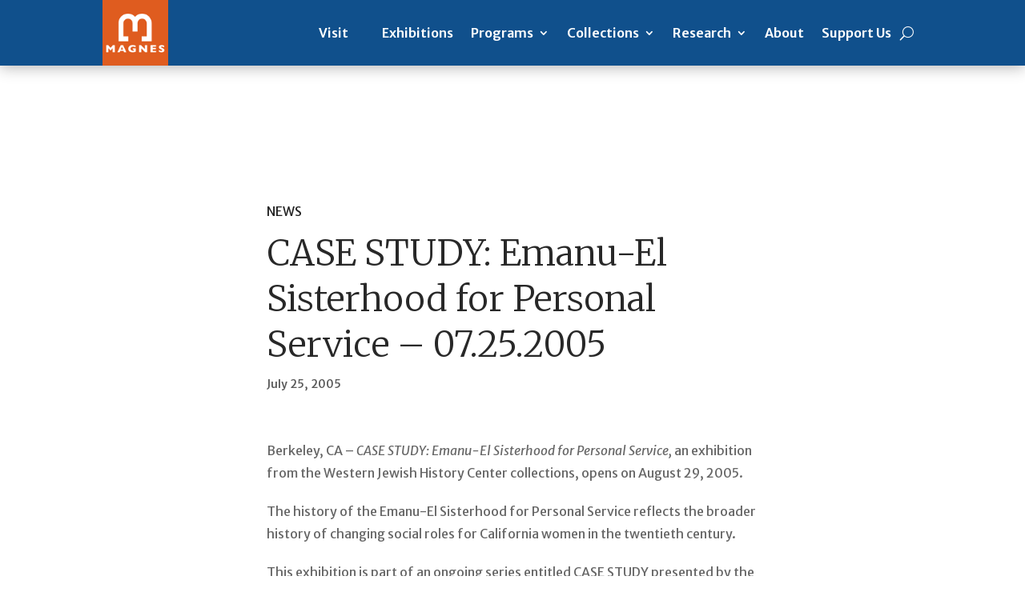

--- FILE ---
content_type: text/html; charset=UTF-8
request_url: https://magnes.berkeley.edu/news/case-study-emanu-el-sisterhood-personal-service-e28093-07252005/
body_size: 27521
content:
<!DOCTYPE html>
<html lang="en-US">
<head>
	<meta charset="UTF-8" />
<meta http-equiv="X-UA-Compatible" content="IE=edge">
	<link rel="pingback" href="https://magnes.berkeley.edu/xmlrpc.php" />

	<script type="text/javascript">
		document.documentElement.className = 'js';
	</script>
	
	<title>CASE STUDY: Emanu-El Sisterhood for Personal Service – 07.25.2005 | The Magnes Collection of Jewish Art and Life</title>
<meta name='robots' content='max-image-preview:large' />
<script type="text/javascript">
			let jqueryParams=[],jQuery=function(r){return jqueryParams=[...jqueryParams,r],jQuery},$=function(r){return jqueryParams=[...jqueryParams,r],$};window.jQuery=jQuery,window.$=jQuery;let customHeadScripts=!1;jQuery.fn=jQuery.prototype={},$.fn=jQuery.prototype={},jQuery.noConflict=function(r){if(window.jQuery)return jQuery=window.jQuery,$=window.jQuery,customHeadScripts=!0,jQuery.noConflict},jQuery.ready=function(r){jqueryParams=[...jqueryParams,r]},$.ready=function(r){jqueryParams=[...jqueryParams,r]},jQuery.load=function(r){jqueryParams=[...jqueryParams,r]},$.load=function(r){jqueryParams=[...jqueryParams,r]},jQuery.fn.ready=function(r){jqueryParams=[...jqueryParams,r]},$.fn.ready=function(r){jqueryParams=[...jqueryParams,r]};</script><link rel='dns-prefetch' href='//fonts.googleapis.com' />
<link rel="alternate" type="application/rss+xml" title="The Magnes Collection of Jewish Art and Life &raquo; Feed" href="https://magnes.berkeley.edu/feed/" />
<link rel="alternate" type="application/rss+xml" title="The Magnes Collection of Jewish Art and Life &raquo; Comments Feed" href="https://magnes.berkeley.edu/comments/feed/" />
<link rel="alternate" type="text/calendar" title="The Magnes Collection of Jewish Art and Life &raquo; iCal Feed" href="https://magnes.berkeley.edu/events/?ical=1" />
<link rel="alternate" type="application/rss+xml" title="The Magnes Collection of Jewish Art and Life &raquo; CASE STUDY: Emanu-El Sisterhood for Personal Service – 07.25.2005 Comments Feed" href="https://magnes.berkeley.edu/news/case-study-emanu-el-sisterhood-personal-service-e28093-07252005/feed/" />
<link rel="alternate" title="oEmbed (JSON)" type="application/json+oembed" href="https://magnes.berkeley.edu/wp-json/oembed/1.0/embed?url=https%3A%2F%2Fmagnes.berkeley.edu%2Fnews%2Fcase-study-emanu-el-sisterhood-personal-service-e28093-07252005%2F" />
<link rel="alternate" title="oEmbed (XML)" type="text/xml+oembed" href="https://magnes.berkeley.edu/wp-json/oembed/1.0/embed?url=https%3A%2F%2Fmagnes.berkeley.edu%2Fnews%2Fcase-study-emanu-el-sisterhood-personal-service-e28093-07252005%2F&#038;format=xml" />
		<!-- This site uses the Google Analytics by MonsterInsights plugin v8.28.0 - Using Analytics tracking - https://www.monsterinsights.com/ -->
							<script src="//www.googletagmanager.com/gtag/js?id=G-C2Q48XRST7"  data-cfasync="false" data-wpfc-render="false" type="text/javascript" async></script>
			<script data-cfasync="false" data-wpfc-render="false" type="text/javascript">
				var mi_version = '8.28.0';
				var mi_track_user = true;
				var mi_no_track_reason = '';
								var MonsterInsightsDefaultLocations = {"page_location":"https:\/\/magnes.berkeley.edu\/news\/case-study-emanu-el-sisterhood-personal-service-e28093-07252005\/"};
				if ( typeof MonsterInsightsPrivacyGuardFilter === 'function' ) {
					var MonsterInsightsLocations = (typeof MonsterInsightsExcludeQuery === 'object') ? MonsterInsightsPrivacyGuardFilter( MonsterInsightsExcludeQuery ) : MonsterInsightsPrivacyGuardFilter( MonsterInsightsDefaultLocations );
				} else {
					var MonsterInsightsLocations = (typeof MonsterInsightsExcludeQuery === 'object') ? MonsterInsightsExcludeQuery : MonsterInsightsDefaultLocations;
				}

								var disableStrs = [
										'ga-disable-G-C2Q48XRST7',
									];

				/* Function to detect opted out users */
				function __gtagTrackerIsOptedOut() {
					for (var index = 0; index < disableStrs.length; index++) {
						if (document.cookie.indexOf(disableStrs[index] + '=true') > -1) {
							return true;
						}
					}

					return false;
				}

				/* Disable tracking if the opt-out cookie exists. */
				if (__gtagTrackerIsOptedOut()) {
					for (var index = 0; index < disableStrs.length; index++) {
						window[disableStrs[index]] = true;
					}
				}

				/* Opt-out function */
				function __gtagTrackerOptout() {
					for (var index = 0; index < disableStrs.length; index++) {
						document.cookie = disableStrs[index] + '=true; expires=Thu, 31 Dec 2099 23:59:59 UTC; path=/';
						window[disableStrs[index]] = true;
					}
				}

				if ('undefined' === typeof gaOptout) {
					function gaOptout() {
						__gtagTrackerOptout();
					}
				}
								window.dataLayer = window.dataLayer || [];

				window.MonsterInsightsDualTracker = {
					helpers: {},
					trackers: {},
				};
				if (mi_track_user) {
					function __gtagDataLayer() {
						dataLayer.push(arguments);
					}

					function __gtagTracker(type, name, parameters) {
						if (!parameters) {
							parameters = {};
						}

						if (parameters.send_to) {
							__gtagDataLayer.apply(null, arguments);
							return;
						}

						if (type === 'event') {
														parameters.send_to = monsterinsights_frontend.v4_id;
							var hookName = name;
							if (typeof parameters['event_category'] !== 'undefined') {
								hookName = parameters['event_category'] + ':' + name;
							}

							if (typeof MonsterInsightsDualTracker.trackers[hookName] !== 'undefined') {
								MonsterInsightsDualTracker.trackers[hookName](parameters);
							} else {
								__gtagDataLayer('event', name, parameters);
							}
							
						} else {
							__gtagDataLayer.apply(null, arguments);
						}
					}

					__gtagTracker('js', new Date());
					__gtagTracker('set', {
						'developer_id.dZGIzZG': true,
											});
					if ( MonsterInsightsLocations.page_location ) {
						__gtagTracker('set', MonsterInsightsLocations);
					}
										__gtagTracker('config', 'G-C2Q48XRST7', {"forceSSL":"true","link_attribution":"true"} );
															window.gtag = __gtagTracker;										(function () {
						/* https://developers.google.com/analytics/devguides/collection/analyticsjs/ */
						/* ga and __gaTracker compatibility shim. */
						var noopfn = function () {
							return null;
						};
						var newtracker = function () {
							return new Tracker();
						};
						var Tracker = function () {
							return null;
						};
						var p = Tracker.prototype;
						p.get = noopfn;
						p.set = noopfn;
						p.send = function () {
							var args = Array.prototype.slice.call(arguments);
							args.unshift('send');
							__gaTracker.apply(null, args);
						};
						var __gaTracker = function () {
							var len = arguments.length;
							if (len === 0) {
								return;
							}
							var f = arguments[len - 1];
							if (typeof f !== 'object' || f === null || typeof f.hitCallback !== 'function') {
								if ('send' === arguments[0]) {
									var hitConverted, hitObject = false, action;
									if ('event' === arguments[1]) {
										if ('undefined' !== typeof arguments[3]) {
											hitObject = {
												'eventAction': arguments[3],
												'eventCategory': arguments[2],
												'eventLabel': arguments[4],
												'value': arguments[5] ? arguments[5] : 1,
											}
										}
									}
									if ('pageview' === arguments[1]) {
										if ('undefined' !== typeof arguments[2]) {
											hitObject = {
												'eventAction': 'page_view',
												'page_path': arguments[2],
											}
										}
									}
									if (typeof arguments[2] === 'object') {
										hitObject = arguments[2];
									}
									if (typeof arguments[5] === 'object') {
										Object.assign(hitObject, arguments[5]);
									}
									if ('undefined' !== typeof arguments[1].hitType) {
										hitObject = arguments[1];
										if ('pageview' === hitObject.hitType) {
											hitObject.eventAction = 'page_view';
										}
									}
									if (hitObject) {
										action = 'timing' === arguments[1].hitType ? 'timing_complete' : hitObject.eventAction;
										hitConverted = mapArgs(hitObject);
										__gtagTracker('event', action, hitConverted);
									}
								}
								return;
							}

							function mapArgs(args) {
								var arg, hit = {};
								var gaMap = {
									'eventCategory': 'event_category',
									'eventAction': 'event_action',
									'eventLabel': 'event_label',
									'eventValue': 'event_value',
									'nonInteraction': 'non_interaction',
									'timingCategory': 'event_category',
									'timingVar': 'name',
									'timingValue': 'value',
									'timingLabel': 'event_label',
									'page': 'page_path',
									'location': 'page_location',
									'title': 'page_title',
									'referrer' : 'page_referrer',
								};
								for (arg in args) {
																		if (!(!args.hasOwnProperty(arg) || !gaMap.hasOwnProperty(arg))) {
										hit[gaMap[arg]] = args[arg];
									} else {
										hit[arg] = args[arg];
									}
								}
								return hit;
							}

							try {
								f.hitCallback();
							} catch (ex) {
							}
						};
						__gaTracker.create = newtracker;
						__gaTracker.getByName = newtracker;
						__gaTracker.getAll = function () {
							return [];
						};
						__gaTracker.remove = noopfn;
						__gaTracker.loaded = true;
						window['__gaTracker'] = __gaTracker;
					})();
									} else {
										console.log("");
					(function () {
						function __gtagTracker() {
							return null;
						}

						window['__gtagTracker'] = __gtagTracker;
						window['gtag'] = __gtagTracker;
					})();
									}
			</script>
				<!-- / Google Analytics by MonsterInsights -->
		<meta content="The Magnes Child Theme v.4.9.4" name="generator"/><style id='wp-img-auto-sizes-contain-inline-css' type='text/css'>
img:is([sizes=auto i],[sizes^="auto," i]){contain-intrinsic-size:3000px 1500px}
/*# sourceURL=wp-img-auto-sizes-contain-inline-css */
</style>
<link rel='stylesheet' id='tribe-events-pro-mini-calendar-block-styles-css' href='https://magnes.berkeley.edu/wp-content/plugins/events-calendar-pro/src/resources/css/tribe-events-pro-mini-calendar-block.min.css?ver=6.5.0' type='text/css' media='all' />
<link rel='stylesheet' id='wp-block-library-css' href='https://magnes.berkeley.edu/wp-includes/css/dist/block-library/style.min.css?ver=6.9' type='text/css' media='all' />
<style id='wp-block-paragraph-inline-css' type='text/css'>
.is-small-text{font-size:.875em}.is-regular-text{font-size:1em}.is-large-text{font-size:2.25em}.is-larger-text{font-size:3em}.has-drop-cap:not(:focus):first-letter{float:left;font-size:8.4em;font-style:normal;font-weight:100;line-height:.68;margin:.05em .1em 0 0;text-transform:uppercase}body.rtl .has-drop-cap:not(:focus):first-letter{float:none;margin-left:.1em}p.has-drop-cap.has-background{overflow:hidden}:root :where(p.has-background){padding:1.25em 2.375em}:where(p.has-text-color:not(.has-link-color)) a{color:inherit}p.has-text-align-left[style*="writing-mode:vertical-lr"],p.has-text-align-right[style*="writing-mode:vertical-rl"]{rotate:180deg}
/*# sourceURL=https://magnes.berkeley.edu/wp-includes/blocks/paragraph/style.min.css */
</style>
<style id='global-styles-inline-css' type='text/css'>
:root{--wp--preset--aspect-ratio--square: 1;--wp--preset--aspect-ratio--4-3: 4/3;--wp--preset--aspect-ratio--3-4: 3/4;--wp--preset--aspect-ratio--3-2: 3/2;--wp--preset--aspect-ratio--2-3: 2/3;--wp--preset--aspect-ratio--16-9: 16/9;--wp--preset--aspect-ratio--9-16: 9/16;--wp--preset--color--black: #000000;--wp--preset--color--cyan-bluish-gray: #abb8c3;--wp--preset--color--white: #ffffff;--wp--preset--color--pale-pink: #f78da7;--wp--preset--color--vivid-red: #cf2e2e;--wp--preset--color--luminous-vivid-orange: #ff6900;--wp--preset--color--luminous-vivid-amber: #fcb900;--wp--preset--color--light-green-cyan: #7bdcb5;--wp--preset--color--vivid-green-cyan: #00d084;--wp--preset--color--pale-cyan-blue: #8ed1fc;--wp--preset--color--vivid-cyan-blue: #0693e3;--wp--preset--color--vivid-purple: #9b51e0;--wp--preset--gradient--vivid-cyan-blue-to-vivid-purple: linear-gradient(135deg,rgb(6,147,227) 0%,rgb(155,81,224) 100%);--wp--preset--gradient--light-green-cyan-to-vivid-green-cyan: linear-gradient(135deg,rgb(122,220,180) 0%,rgb(0,208,130) 100%);--wp--preset--gradient--luminous-vivid-amber-to-luminous-vivid-orange: linear-gradient(135deg,rgb(252,185,0) 0%,rgb(255,105,0) 100%);--wp--preset--gradient--luminous-vivid-orange-to-vivid-red: linear-gradient(135deg,rgb(255,105,0) 0%,rgb(207,46,46) 100%);--wp--preset--gradient--very-light-gray-to-cyan-bluish-gray: linear-gradient(135deg,rgb(238,238,238) 0%,rgb(169,184,195) 100%);--wp--preset--gradient--cool-to-warm-spectrum: linear-gradient(135deg,rgb(74,234,220) 0%,rgb(151,120,209) 20%,rgb(207,42,186) 40%,rgb(238,44,130) 60%,rgb(251,105,98) 80%,rgb(254,248,76) 100%);--wp--preset--gradient--blush-light-purple: linear-gradient(135deg,rgb(255,206,236) 0%,rgb(152,150,240) 100%);--wp--preset--gradient--blush-bordeaux: linear-gradient(135deg,rgb(254,205,165) 0%,rgb(254,45,45) 50%,rgb(107,0,62) 100%);--wp--preset--gradient--luminous-dusk: linear-gradient(135deg,rgb(255,203,112) 0%,rgb(199,81,192) 50%,rgb(65,88,208) 100%);--wp--preset--gradient--pale-ocean: linear-gradient(135deg,rgb(255,245,203) 0%,rgb(182,227,212) 50%,rgb(51,167,181) 100%);--wp--preset--gradient--electric-grass: linear-gradient(135deg,rgb(202,248,128) 0%,rgb(113,206,126) 100%);--wp--preset--gradient--midnight: linear-gradient(135deg,rgb(2,3,129) 0%,rgb(40,116,252) 100%);--wp--preset--font-size--small: 13px;--wp--preset--font-size--medium: 20px;--wp--preset--font-size--large: 36px;--wp--preset--font-size--x-large: 42px;--wp--preset--spacing--20: 0.44rem;--wp--preset--spacing--30: 0.67rem;--wp--preset--spacing--40: 1rem;--wp--preset--spacing--50: 1.5rem;--wp--preset--spacing--60: 2.25rem;--wp--preset--spacing--70: 3.38rem;--wp--preset--spacing--80: 5.06rem;--wp--preset--shadow--natural: 6px 6px 9px rgba(0, 0, 0, 0.2);--wp--preset--shadow--deep: 12px 12px 50px rgba(0, 0, 0, 0.4);--wp--preset--shadow--sharp: 6px 6px 0px rgba(0, 0, 0, 0.2);--wp--preset--shadow--outlined: 6px 6px 0px -3px rgb(255, 255, 255), 6px 6px rgb(0, 0, 0);--wp--preset--shadow--crisp: 6px 6px 0px rgb(0, 0, 0);}:root { --wp--style--global--content-size: 823px;--wp--style--global--wide-size: 1080px; }:where(body) { margin: 0; }.wp-site-blocks > .alignleft { float: left; margin-right: 2em; }.wp-site-blocks > .alignright { float: right; margin-left: 2em; }.wp-site-blocks > .aligncenter { justify-content: center; margin-left: auto; margin-right: auto; }:where(.is-layout-flex){gap: 0.5em;}:where(.is-layout-grid){gap: 0.5em;}.is-layout-flow > .alignleft{float: left;margin-inline-start: 0;margin-inline-end: 2em;}.is-layout-flow > .alignright{float: right;margin-inline-start: 2em;margin-inline-end: 0;}.is-layout-flow > .aligncenter{margin-left: auto !important;margin-right: auto !important;}.is-layout-constrained > .alignleft{float: left;margin-inline-start: 0;margin-inline-end: 2em;}.is-layout-constrained > .alignright{float: right;margin-inline-start: 2em;margin-inline-end: 0;}.is-layout-constrained > .aligncenter{margin-left: auto !important;margin-right: auto !important;}.is-layout-constrained > :where(:not(.alignleft):not(.alignright):not(.alignfull)){max-width: var(--wp--style--global--content-size);margin-left: auto !important;margin-right: auto !important;}.is-layout-constrained > .alignwide{max-width: var(--wp--style--global--wide-size);}body .is-layout-flex{display: flex;}.is-layout-flex{flex-wrap: wrap;align-items: center;}.is-layout-flex > :is(*, div){margin: 0;}body .is-layout-grid{display: grid;}.is-layout-grid > :is(*, div){margin: 0;}body{padding-top: 0px;padding-right: 0px;padding-bottom: 0px;padding-left: 0px;}a:where(:not(.wp-element-button)){text-decoration: underline;}:root :where(.wp-element-button, .wp-block-button__link){background-color: #32373c;border-width: 0;color: #fff;font-family: inherit;font-size: inherit;font-style: inherit;font-weight: inherit;letter-spacing: inherit;line-height: inherit;padding-top: calc(0.667em + 2px);padding-right: calc(1.333em + 2px);padding-bottom: calc(0.667em + 2px);padding-left: calc(1.333em + 2px);text-decoration: none;text-transform: inherit;}.has-black-color{color: var(--wp--preset--color--black) !important;}.has-cyan-bluish-gray-color{color: var(--wp--preset--color--cyan-bluish-gray) !important;}.has-white-color{color: var(--wp--preset--color--white) !important;}.has-pale-pink-color{color: var(--wp--preset--color--pale-pink) !important;}.has-vivid-red-color{color: var(--wp--preset--color--vivid-red) !important;}.has-luminous-vivid-orange-color{color: var(--wp--preset--color--luminous-vivid-orange) !important;}.has-luminous-vivid-amber-color{color: var(--wp--preset--color--luminous-vivid-amber) !important;}.has-light-green-cyan-color{color: var(--wp--preset--color--light-green-cyan) !important;}.has-vivid-green-cyan-color{color: var(--wp--preset--color--vivid-green-cyan) !important;}.has-pale-cyan-blue-color{color: var(--wp--preset--color--pale-cyan-blue) !important;}.has-vivid-cyan-blue-color{color: var(--wp--preset--color--vivid-cyan-blue) !important;}.has-vivid-purple-color{color: var(--wp--preset--color--vivid-purple) !important;}.has-black-background-color{background-color: var(--wp--preset--color--black) !important;}.has-cyan-bluish-gray-background-color{background-color: var(--wp--preset--color--cyan-bluish-gray) !important;}.has-white-background-color{background-color: var(--wp--preset--color--white) !important;}.has-pale-pink-background-color{background-color: var(--wp--preset--color--pale-pink) !important;}.has-vivid-red-background-color{background-color: var(--wp--preset--color--vivid-red) !important;}.has-luminous-vivid-orange-background-color{background-color: var(--wp--preset--color--luminous-vivid-orange) !important;}.has-luminous-vivid-amber-background-color{background-color: var(--wp--preset--color--luminous-vivid-amber) !important;}.has-light-green-cyan-background-color{background-color: var(--wp--preset--color--light-green-cyan) !important;}.has-vivid-green-cyan-background-color{background-color: var(--wp--preset--color--vivid-green-cyan) !important;}.has-pale-cyan-blue-background-color{background-color: var(--wp--preset--color--pale-cyan-blue) !important;}.has-vivid-cyan-blue-background-color{background-color: var(--wp--preset--color--vivid-cyan-blue) !important;}.has-vivid-purple-background-color{background-color: var(--wp--preset--color--vivid-purple) !important;}.has-black-border-color{border-color: var(--wp--preset--color--black) !important;}.has-cyan-bluish-gray-border-color{border-color: var(--wp--preset--color--cyan-bluish-gray) !important;}.has-white-border-color{border-color: var(--wp--preset--color--white) !important;}.has-pale-pink-border-color{border-color: var(--wp--preset--color--pale-pink) !important;}.has-vivid-red-border-color{border-color: var(--wp--preset--color--vivid-red) !important;}.has-luminous-vivid-orange-border-color{border-color: var(--wp--preset--color--luminous-vivid-orange) !important;}.has-luminous-vivid-amber-border-color{border-color: var(--wp--preset--color--luminous-vivid-amber) !important;}.has-light-green-cyan-border-color{border-color: var(--wp--preset--color--light-green-cyan) !important;}.has-vivid-green-cyan-border-color{border-color: var(--wp--preset--color--vivid-green-cyan) !important;}.has-pale-cyan-blue-border-color{border-color: var(--wp--preset--color--pale-cyan-blue) !important;}.has-vivid-cyan-blue-border-color{border-color: var(--wp--preset--color--vivid-cyan-blue) !important;}.has-vivid-purple-border-color{border-color: var(--wp--preset--color--vivid-purple) !important;}.has-vivid-cyan-blue-to-vivid-purple-gradient-background{background: var(--wp--preset--gradient--vivid-cyan-blue-to-vivid-purple) !important;}.has-light-green-cyan-to-vivid-green-cyan-gradient-background{background: var(--wp--preset--gradient--light-green-cyan-to-vivid-green-cyan) !important;}.has-luminous-vivid-amber-to-luminous-vivid-orange-gradient-background{background: var(--wp--preset--gradient--luminous-vivid-amber-to-luminous-vivid-orange) !important;}.has-luminous-vivid-orange-to-vivid-red-gradient-background{background: var(--wp--preset--gradient--luminous-vivid-orange-to-vivid-red) !important;}.has-very-light-gray-to-cyan-bluish-gray-gradient-background{background: var(--wp--preset--gradient--very-light-gray-to-cyan-bluish-gray) !important;}.has-cool-to-warm-spectrum-gradient-background{background: var(--wp--preset--gradient--cool-to-warm-spectrum) !important;}.has-blush-light-purple-gradient-background{background: var(--wp--preset--gradient--blush-light-purple) !important;}.has-blush-bordeaux-gradient-background{background: var(--wp--preset--gradient--blush-bordeaux) !important;}.has-luminous-dusk-gradient-background{background: var(--wp--preset--gradient--luminous-dusk) !important;}.has-pale-ocean-gradient-background{background: var(--wp--preset--gradient--pale-ocean) !important;}.has-electric-grass-gradient-background{background: var(--wp--preset--gradient--electric-grass) !important;}.has-midnight-gradient-background{background: var(--wp--preset--gradient--midnight) !important;}.has-small-font-size{font-size: var(--wp--preset--font-size--small) !important;}.has-medium-font-size{font-size: var(--wp--preset--font-size--medium) !important;}.has-large-font-size{font-size: var(--wp--preset--font-size--large) !important;}.has-x-large-font-size{font-size: var(--wp--preset--font-size--x-large) !important;}
/*# sourceURL=global-styles-inline-css */
</style>

<link rel='stylesheet' id='divi-breadcrumbs-styles-css' href='https://magnes.berkeley.edu/wp-content/plugins/breadcrumbs-divi-module/styles/style.min.css?ver=1.2.1' type='text/css' media='all' />
<link rel='stylesheet' id='et-builder-googlefonts-cached-css' href='https://fonts.googleapis.com/css?family=Merriweather:300,300italic,regular,italic,700,700italic,900,900italic|Merriweather+Sans:300,regular,500,600,700,800,300italic,italic,500italic,600italic,700italic,800italic&#038;subset=latin,latin-ext&#038;display=swap' type='text/css' media='all' />
<link rel='stylesheet' id='divi-style-parent-css' href='https://magnes.berkeley.edu/wp-content/themes/Divi/style-static.min.css?ver=4.25.1' type='text/css' media='all' />
<link rel='stylesheet' id='tribe-events-pro-views-v2-override-style-css' href='https://magnes.berkeley.edu/wp-content/themes/divi-child/tribe-events/pro/tribe-events-pro.css?ver=6.5.0' type='text/css' media='all' />
<link rel='stylesheet' id='tribe-events-calendar-pro-override-style-css' href='https://magnes.berkeley.edu/wp-content/themes/divi-child/tribe-events/pro/tribe-events-pro.css?ver=6.5.0' type='text/css' media='all' />
<link rel='stylesheet' id='divi-style-css' href='https://magnes.berkeley.edu/wp-content/themes/divi-child/style.css?ver=4.25.1' type='text/css' media='all' />
<!--n2css--><script type="text/javascript" src="https://magnes.berkeley.edu/wp-content/plugins/google-analytics-premium/assets/js/frontend-gtag.min.js?ver=8.28.0" id="monsterinsights-frontend-script-js"></script>
<script data-cfasync="false" data-wpfc-render="false" type="text/javascript" id='monsterinsights-frontend-script-js-extra'>/* <![CDATA[ */
var monsterinsights_frontend = {"js_events_tracking":"true","download_extensions":"doc,pdf,ppt,zip,xls,docx,pptx,xlsx","inbound_paths":"[{\"path\":\"\\\/go\\\/\",\"label\":\"affiliate\"},{\"path\":\"\\\/recommend\\\/\",\"label\":\"affiliate\"}]","home_url":"https:\/\/magnes.berkeley.edu","hash_tracking":"false","v4_id":"G-C2Q48XRST7"};/* ]]> */
</script>
<script type="text/javascript" src="https://magnes.berkeley.edu/wp-includes/js/jquery/jquery.min.js?ver=3.7.1" id="jquery-core-js"></script>
<script type="text/javascript" src="https://magnes.berkeley.edu/wp-includes/js/jquery/jquery-migrate.min.js?ver=3.4.1" id="jquery-migrate-js"></script>
<script type="text/javascript" id="jquery-js-after">
/* <![CDATA[ */
jqueryParams.length&&$.each(jqueryParams,function(e,r){if("function"==typeof r){var n=String(r);n.replace("$","jQuery");var a=new Function("return "+n)();$(document).ready(a)}});
//# sourceURL=jquery-js-after
/* ]]> */
</script>
<link rel="https://api.w.org/" href="https://magnes.berkeley.edu/wp-json/" /><link rel="alternate" title="JSON" type="application/json" href="https://magnes.berkeley.edu/wp-json/wp/v2/news/14665" /><link rel="EditURI" type="application/rsd+xml" title="RSD" href="https://magnes.berkeley.edu/xmlrpc.php?rsd" />
<meta name="generator" content="WordPress 6.9" />
<link rel="canonical" href="https://magnes.berkeley.edu/news/case-study-emanu-el-sisterhood-personal-service-e28093-07252005/" />
<link rel='shortlink' href='https://magnes.berkeley.edu/?p=14665' />
<meta name="tec-api-version" content="v1"><meta name="tec-api-origin" content="https://magnes.berkeley.edu"><link rel="alternate" href="https://magnes.berkeley.edu/wp-json/tribe/events/v1/" />         <style type="text/css" id="bloody-hamburger-color">
             .mobile_menu_bar:before { color: #2ea3f2 !important; }
         </style>
    <meta name="viewport" content="width=device-width, initial-scale=1.0, maximum-scale=2.0, user-scalable=1" /><script>document.addEventListener('DOMContentLoaded', function() {
    var dropdownButton = document.querySelector('.tribe-events-c-top-bar__datepicker-button');
    if (dropdownButton) {
        dropdownButton.setAttribute('aria-label', 'Upcoming');
    }
});
</script><script>
document.addEventListener('DOMContentLoaded', function() {
  var element = document.querySelector('.custom-button');
  if (element) {
    element.setAttribute('role', 'button');
  }
});
</script>
<script>
document.addEventListener('DOMContentLoaded', function() {
  var element = document.querySelector('.custom-button .et_pb_blurb');
  if (element) {
    element.setAttribute('role', 'button');
  }
});
</script>

<script>
document.addEventListener('DOMContentLoaded', function() {
  var menuElement = document.querySelector('.search-menu');
  if (menuElement) {
    var searchButtonElement = menuElement.querySelector('.et_pb_menu__search-button');
    if (searchButtonElement) {
      searchButtonElement.setAttribute('aria-label', 'Search');
    }
  }
});
</script>
<script>
document.addEventListener('DOMContentLoaded', function() {
  var links = document.querySelectorAll('a');
  for (var i = 0; i < links.length; i++) {
    links[i].setAttribute('tabindex', '0');
  }
});
</script>
<script type="text/javascript">
(function($){
    $(document).ready(function(){
        $('.search-menu > a').attr('aria-haspopup', 'true');
    });
})(jQuery);
</script>

<script type="text/javascript">
(function($){
    $(document).ready(function(){
        $('.et-clickable').attr('tabindex', '0');
    });
})(jQuery);
</script><link rel="icon" href="https://magnes.berkeley.edu/wp-content/uploads/2021/05/magnes_orange_bg-1-75x75.png" sizes="32x32" />
<link rel="icon" href="https://magnes.berkeley.edu/wp-content/uploads/2021/05/magnes_orange_bg-1.png" sizes="192x192" />
<link rel="apple-touch-icon" href="https://magnes.berkeley.edu/wp-content/uploads/2021/05/magnes_orange_bg-1.png" />
<meta name="msapplication-TileImage" content="https://magnes.berkeley.edu/wp-content/uploads/2021/05/magnes_orange_bg-1.png" />
<style id="sccss"></style><style id="et-divi-customizer-global-cached-inline-styles">h1,h2,h3,h4,h5,h6{color:#282828}.container,.et_pb_row,.et_pb_slider .et_pb_container,.et_pb_fullwidth_section .et_pb_title_container,.et_pb_fullwidth_section .et_pb_title_featured_container,.et_pb_fullwidth_header:not(.et_pb_fullscreen) .et_pb_fullwidth_header_container{max-width:1440px}.et_boxed_layout #page-container,.et_boxed_layout.et_non_fixed_nav.et_transparent_nav #page-container #top-header,.et_boxed_layout.et_non_fixed_nav.et_transparent_nav #page-container #main-header,.et_fixed_nav.et_boxed_layout #page-container #top-header,.et_fixed_nav.et_boxed_layout #page-container #main-header,.et_boxed_layout #page-container .container,.et_boxed_layout #page-container .et_pb_row{max-width:1600px}#main-header,#main-header .nav li ul,.et-search-form,#main-header .et_mobile_menu{background-color:#10508c}.et_header_style_centered .mobile_nav .select_page,.et_header_style_split .mobile_nav .select_page,.et_nav_text_color_light #top-menu>li>a,.et_nav_text_color_dark #top-menu>li>a,#top-menu a,.et_mobile_menu li a,.et_nav_text_color_light .et_mobile_menu li a,.et_nav_text_color_dark .et_mobile_menu li a,#et_search_icon:before,.et_search_form_container input,span.et_close_search_field:after,#et-top-navigation .et-cart-info{color:#ffffff}.et_search_form_container input::-moz-placeholder{color:#ffffff}.et_search_form_container input::-webkit-input-placeholder{color:#ffffff}.et_search_form_container input:-ms-input-placeholder{color:#ffffff}#main-header .nav li ul a{color:rgba(255,255,255,0.7)}#top-menu li a{font-size:16px}body.et_vertical_nav .container.et_search_form_container .et-search-form input{font-size:16px!important}#top-menu li a,.et_search_form_container input{letter-spacing:1px}.et_search_form_container input::-moz-placeholder{letter-spacing:1px}.et_search_form_container input::-webkit-input-placeholder{letter-spacing:1px}.et_search_form_container input:-ms-input-placeholder{letter-spacing:1px}#top-menu li.current-menu-ancestor>a,#top-menu li.current-menu-item>a,#top-menu li.current_page_item>a{color:#fdb913}.footer-widget .et_pb_widget div,.footer-widget .et_pb_widget ul,.footer-widget .et_pb_widget ol,.footer-widget .et_pb_widget label{line-height:1.7em}#et-footer-nav .bottom-nav li.current-menu-item a{color:#2ea3f2}#footer-info{font-size:13px}#footer-bottom .et-social-icon a{font-size:23px}#footer-bottom .et-social-icon a{color:#ffffff}body .et_pb_bg_layout_light.et_pb_button:hover,body .et_pb_bg_layout_light .et_pb_button:hover,body .et_pb_button:hover{border-radius:0px}h1,h2,h3,h4,h5,h6,.et_quote_content blockquote p,.et_pb_slide_description .et_pb_slide_title{line-height:0.8em}@media only screen and (min-width:981px){#main-footer .footer-widget h4,#main-footer .widget_block h1,#main-footer .widget_block h2,#main-footer .widget_block h3,#main-footer .widget_block h4,#main-footer .widget_block h5,#main-footer .widget_block h6{font-size:18px}.et_header_style_left #et-top-navigation,.et_header_style_split #et-top-navigation{padding:35px 0 0 0}.et_header_style_left #et-top-navigation nav>ul>li>a,.et_header_style_split #et-top-navigation nav>ul>li>a{padding-bottom:35px}.et_header_style_split .centered-inline-logo-wrap{width:70px;margin:-70px 0}.et_header_style_split .centered-inline-logo-wrap #logo{max-height:70px}.et_pb_svg_logo.et_header_style_split .centered-inline-logo-wrap #logo{height:70px}.et_header_style_centered #top-menu>li>a{padding-bottom:13px}.et_header_style_slide #et-top-navigation,.et_header_style_fullscreen #et-top-navigation{padding:26px 0 26px 0!important}.et_header_style_centered #main-header .logo_container{height:70px}#logo{max-height:100%}.et_pb_svg_logo #logo{height:100%}.et_header_style_centered.et_hide_primary_logo #main-header:not(.et-fixed-header) .logo_container,.et_header_style_centered.et_hide_fixed_logo #main-header.et-fixed-header .logo_container{height:12.6px}.et_header_style_left .et-fixed-header #et-top-navigation,.et_header_style_split .et-fixed-header #et-top-navigation{padding:22px 0 0 0}.et_header_style_left .et-fixed-header #et-top-navigation nav>ul>li>a,.et_header_style_split .et-fixed-header #et-top-navigation nav>ul>li>a{padding-bottom:22px}.et_header_style_centered header#main-header.et-fixed-header .logo_container{height:44px}.et_header_style_split #main-header.et-fixed-header .centered-inline-logo-wrap{width:44px;margin:-44px 0}.et_header_style_split .et-fixed-header .centered-inline-logo-wrap #logo{max-height:44px}.et_pb_svg_logo.et_header_style_split .et-fixed-header .centered-inline-logo-wrap #logo{height:44px}.et_header_style_slide .et-fixed-header #et-top-navigation,.et_header_style_fullscreen .et-fixed-header #et-top-navigation{padding:13px 0 13px 0!important}.et_fixed_nav #page-container .et-fixed-header#top-header{background-color:#10508c!important}.et_fixed_nav #page-container .et-fixed-header#top-header #et-secondary-nav li ul{background-color:#10508c}.et-fixed-header #top-menu li a{font-size:14px}.et-fixed-header #top-menu li.current-menu-ancestor>a,.et-fixed-header #top-menu li.current-menu-item>a,.et-fixed-header #top-menu li.current_page_item>a{color:#fdb913!important}}@media only screen and (min-width:1800px){.et_pb_row{padding:36px 0}.et_pb_section{padding:72px 0}.single.et_pb_pagebuilder_layout.et_full_width_page .et_post_meta_wrapper{padding-top:108px}.et_pb_fullwidth_section{padding:0}}h1,h1.et_pb_contact_main_title,.et_pb_title_container h1{font-size:36px}h2,.product .related h2,.et_pb_column_1_2 .et_quote_content blockquote p{font-size:30px}h3{font-size:26px}h4,.et_pb_circle_counter h3,.et_pb_number_counter h3,.et_pb_column_1_3 .et_pb_post h2,.et_pb_column_1_4 .et_pb_post h2,.et_pb_blog_grid h2,.et_pb_column_1_3 .et_quote_content blockquote p,.et_pb_column_3_8 .et_quote_content blockquote p,.et_pb_column_1_4 .et_quote_content blockquote p,.et_pb_blog_grid .et_quote_content blockquote p,.et_pb_column_1_3 .et_link_content h2,.et_pb_column_3_8 .et_link_content h2,.et_pb_column_1_4 .et_link_content h2,.et_pb_blog_grid .et_link_content h2,.et_pb_column_1_3 .et_audio_content h2,.et_pb_column_3_8 .et_audio_content h2,.et_pb_column_1_4 .et_audio_content h2,.et_pb_blog_grid .et_audio_content h2,.et_pb_column_3_8 .et_pb_audio_module_content h2,.et_pb_column_1_3 .et_pb_audio_module_content h2,.et_pb_gallery_grid .et_pb_gallery_item h3,.et_pb_portfolio_grid .et_pb_portfolio_item h2,.et_pb_filterable_portfolio_grid .et_pb_portfolio_item h2{font-size:21px}h5{font-size:19px}h6{font-size:16px}.et_pb_slide_description .et_pb_slide_title{font-size:55px}.et_pb_gallery_grid .et_pb_gallery_item h3,.et_pb_portfolio_grid .et_pb_portfolio_item h2,.et_pb_filterable_portfolio_grid .et_pb_portfolio_item h2,.et_pb_column_1_4 .et_pb_audio_module_content h2{font-size:19px}@media only screen and (max-width:980px){#main-header,#main-header .nav li ul,.et-search-form,#main-header .et_mobile_menu{background-color:#ffffff}.et_header_style_centered .mobile_nav .select_page,.et_header_style_split .mobile_nav .select_page,.et_mobile_menu li a,.mobile_menu_bar:before,.et_nav_text_color_light #top-menu>li>a,.et_nav_text_color_dark #top-menu>li>a,#top-menu a,.et_mobile_menu li a,#et_search_icon:before,#et_top_search .et-search-form input,.et_search_form_container input,#et-top-navigation .et-cart-info{color:rgba(0,0,0,0.6)}.et_close_search_field:after{color:rgba(0,0,0,0.6)!important}.et_search_form_container input::-moz-placeholder{color:rgba(0,0,0,0.6)}.et_search_form_container input::-webkit-input-placeholder{color:rgba(0,0,0,0.6)}.et_search_form_container input:-ms-input-placeholder{color:rgba(0,0,0,0.6)}}	h1,h2,h3,h4,h5,h6{font-family:'Merriweather',Georgia,"Times New Roman",serif}body,input,textarea,select{font-family:'Merriweather',Georgia,"Times New Roman",serif}#main-header,#et-top-navigation{font-family:'Merriweather Sans',Helvetica,Arial,Lucida,sans-serif}</style></head>
<body class="wp-singular news-template-default single single-news postid-14665 wp-theme-Divi wp-child-theme-divi-child et-tb-has-template et-tb-has-header et-tb-has-footer tribe-no-js et_pb_button_helper_class et_cover_background et_pb_gutter et_pb_gutters1 et_right_sidebar et_divi_theme et-db">
	<div id="page-container">
<div id="et-boc" class="et-boc">
			
		<header class="et-l et-l--header">
			<div class="et_builder_inner_content et_pb_gutters1"><div class="et_pb_section et_pb_section_0_tb_header hmg-header et_pb_with_background et_section_regular et_pb_section--with-menu" >
				
				
				
				
				
				
				<div class="et_pb_row et_pb_row_0_tb_header et_pb_gutters1 et_pb_row--with-menu">
				<div class="et_pb_column et_pb_column_4_4 et_pb_column_0_tb_header  et_pb_css_mix_blend_mode_passthrough et-last-child et_pb_column--with-menu">
				
				
				
				
				<div id="content-jump-link" class="et_pb_module et_pb_text et_pb_text_0_tb_header  et_pb_text_align_left et_pb_bg_layout_light">
				
				
				
				
				<div class="et_pb_text_inner"><p><a href="#main-content">Skip to content</a></p></div>
			</div><div class="et_pb_module et_pb_code et_pb_code_0_tb_header">
				
				
				
				
				<div class="et_pb_code_inner"><style>
   #content-jump-link a {
      background: #fff;
      border: 4px solid #000;
      color: #000 !important;
      text-decoration: underline;
      padding: 1em 2em;
      position: fixed;
      left: 1em;
      top: 1em;
      transform: translate(-1000px, 0);
      z-index: 9999;
   }
   #content-jump-link a:focus {
      background: #fff;
      color: #000 !important;
      transform: translate(0,7rem);
   }
</style></div>
			</div><div class="et_pb_module et_pb_code et_pb_code_1_tb_header">
				
				
				
				
				
			</div><div class="et_pb_module et_pb_menu et_pb_menu_0_tb_header search-menu et_pb_bg_layout_dark  et_pb_text_align_right et_dropdown_animation_fade et_pb_menu--with-logo et_pb_menu--style-left_aligned">
					
					
					
					
					<div class="et_pb_menu_inner_container clearfix">
						<div class="et_pb_menu__logo-wrap">
			  <div class="et_pb_menu__logo">
				<a href="https://magnes.berkeley.edu/" ><img decoding="async" width="112" height="112" src="https://magnes.berkeley.edu/wp-content/uploads/2021/10/OG-magnes-logo.png" alt="The Magnes Collection of Jewish Art and Life" class="wp-image-18802" /></a>
			  </div>
			</div>
						<div class="et_pb_menu__wrap">
							<div class="et_pb_menu__menu">
								<nav class="et-menu-nav"><ul id="menu-magnes-menu" class="et-menu nav"><li class="et_pb_menu_page_id-2697 menu-item menu-item-type-post_type menu-item-object-page menu-item-2725"><a href="https://magnes.berkeley.edu/visit/">Visit</a></li>
<li class="et_pb_menu_page_id-5502 menu-item menu-item-type-post_type menu-item-object-page menu-item-5562"><a href="https://magnes.berkeley.edu/exhibitions/">Exhibitions</a></li>
<li class="et_pb_menu_page_id-16054 menu-item menu-item-type-post_type menu-item-object-page menu-item-has-children menu-item-16127"><a href="https://magnes.berkeley.edu/programs/">Programs</a>
<ul class="sub-menu">
	<li class="et_pb_menu_page_id-27103 menu-item menu-item-type-custom menu-item-object-custom menu-item-27103"><a href="https://magnes.berkeley.edu/programs/">Upcoming</a></li>
	<li class="et_pb_menu_page_id-28417 menu-item menu-item-type-post_type menu-item-object-page menu-item-28440"><a href="https://magnes.berkeley.edu/programs/beit-midrash/">Beit Midrash Series</a></li>
	<li class="et_pb_menu_page_id-27042 menu-item menu-item-type-post_type menu-item-object-page menu-item-27102"><a href="https://magnes.berkeley.edu/jewish-arts-and-bookfest/">Jewish Arts &#038; Bookfest</a></li>
</ul>
</li>
<li class="et_pb_menu_page_id-3833 menu-item menu-item-type-custom menu-item-object-custom menu-item-has-children menu-item-3833"><a href="/explore-the-magnes-collection/">Collections</a>
<ul class="sub-menu">
	<li class="et_pb_menu_page_id-7535 menu-item menu-item-type-post_type menu-item-object-page menu-item-26707"><a href="https://magnes.berkeley.edu/collections/museum/">Museum</a></li>
	<li class="et_pb_menu_page_id-7527 menu-item menu-item-type-post_type menu-item-object-page menu-item-26708"><a href="https://magnes.berkeley.edu/collections/archives/">Archives</a></li>
	<li class="et_pb_menu_page_id-7820 menu-item menu-item-type-post_type menu-item-object-page menu-item-26709"><a href="https://magnes.berkeley.edu/collections/library/">Library</a></li>
	<li class="et_pb_menu_page_id-4522 menu-item menu-item-type-post_type menu-item-object-page menu-item-26710"><a href="https://magnes.berkeley.edu/digital-projects/">Digital Projects</a></li>
</ul>
</li>
<li class="et_pb_menu_page_id-11671 menu-item menu-item-type-post_type menu-item-object-page menu-item-has-children menu-item-12098"><a href="https://magnes.berkeley.edu/research-at-magnes/">Research</a>
<ul class="sub-menu">
	<li class="et_pb_menu_page_id-26718 menu-item menu-item-type-post_type menu-item-object-page menu-item-26727"><a href="https://magnes.berkeley.edu/research-at-magnes/research-access-and-services/">Access and Services</a></li>
	<li class="et_pb_menu_page_id-26722 menu-item menu-item-type-post_type menu-item-object-page menu-item-26726"><a href="https://magnes.berkeley.edu/research-at-magnes/rights-and-reproductions/">Rights and Reproductions</a></li>
	<li class="et_pb_menu_page_id-17814 menu-item menu-item-type-post_type menu-item-object-page menu-item-17819"><a href="https://magnes.berkeley.edu/research-at-magnes/research-resources/">Resources</a></li>
</ul>
</li>
<li class="et_pb_menu_page_id-3545 menu-item menu-item-type-post_type menu-item-object-page menu-item-3687"><a href="https://magnes.berkeley.edu/about/">About</a></li>
<li class="et_pb_menu_page_id-5056 menu-item menu-item-type-post_type menu-item-object-page menu-item-5198"><a href="https://magnes.berkeley.edu/support/">Support Us</a></li>
</ul></nav>
							</div>
							
							<button type="button" class="et_pb_menu__icon et_pb_menu__search-button"></button>
							<div class="et_mobile_nav_menu">
				<div class="mobile_nav closed">
					<span class="mobile_menu_bar"></span>
				</div>
			</div>
						</div>
						<div class="et_pb_menu__search-container et_pb_menu__search-container--disabled">
				<div class="et_pb_menu__search">
					<form role="search" method="get" class="et_pb_menu__search-form" action="https://magnes.berkeley.edu/">
						<input type="search" class="et_pb_menu__search-input" placeholder="Search &hellip;" name="s" title="Search for:" />
					</form>
					<button type="button" class="et_pb_menu__icon et_pb_menu__close-search-button"></button>
				</div>
			</div>
					</div>
				</div>
			</div>
				
				
				
				
			</div>
				
				
			</div>		</div>
	</header>
	<div id="et-main-area">
	
<style>
    p {
        font-size:1rem;
        line-height: 1.5em;
    }

    h3.wp-block-heading {
    line-height: 1.5em;
}

    .postHeaderInfo{
        padding-bottom: 50px;
    }
    
    .postHeaderInfo .blogTitle h1{
        clear: both;
        width: 100%;
        color:#282828;
    }
    
   .postHeaderInfo .blogTitle h3{
        font-size:.875rem !important;
        font-family: Merriweather Sans;
	   font-weight: 600 !important;
	   text-transform: uppercase !important;
	   letter-spacing: 1.5px !important;
        float: left;
        padding:10px 0 10px 0;
        color:#282828;
        clear: both;
    }
    
    .postHeaderInfo span{
        font-size:.875rem;
        font-family: Merriweather Sans;
        border: 0px solid red;
        float: left;
        padding:0px;
        color:#595959;
        clear: both;
 
    }


    .contentDiv .pastExitbition {
        border: 0px solid red;
        width: 85%;
        min-height: 1003px;
        margin: 0px auto;
    }

      .categoryNames{
    	  border:0px solid red;
    	  width:90%;
    	  min-height:150px;
      }
    
    .containerDiv{
    	border:0px solid red;
    	min-height:auto;
    	margin:0px auto;
    	width:80%;
    }
    
    .containerDiv .contentDiv p {
        font-family: Merriweather Sans !important;
        font-weight: 400;
        letter-spacing: 0;
        text-align: Left;
        /*font-size:1rem !important;*/
        line-height: 1.8em !important;
        padding: 10px 0;
        /*clear: both;*/
    }    
    
    .containerDiv .contentDiv img {
        padding: 20px 0;
    }
		

  
    .containerDiv .contentDiv{
        border:0px solid red;
        width:100%;
        margin:0px auto;	
    }  
    
    .contentDiv .categoryNames{
        border:0px solid red;
        width:90%;
        min-height: 50px;
        margin: 25px auto;
        padding: 10px;	  
    }  
    
    .contentDiv .categoryNames ul{
        list-style-type: none; 
        width:100%; 
        padding-left:0px !important; 
        padding-right:0px !important;	  
    }
    
    .contentDiv .categoryNames ul li{
        float: left;
        width: 16%;
        height: 24px;
        letter-spacing: var(--unnamed-character-spacing-0);
        text-align: center;
        letter-spacing: 0px;
        opacity: 1;
        font-family: 'Merriweather Sans';
        font-size:1rem;
        color: #B84B19;
    }
    
    .contentDiv .categoryNames ul li a{
         color:#F25B3F;
    }
    .contentDiv .categoryNames ul li a:hover{
         color:#333333;
    } 
    .contentDiv .blogExhibition{
        border:0px solid red;
        width:100%;
        min-height:auto;
        margin: 0px auto;
        padding:0px;
    }	
		
    .contentTextDiv ul{
          margin: 20px 0 20px 0; 
          list-style-type: disc; 
          list-style-position: inside;
    }
      
    .contentTextDiv ul li{
        text-align:left; 
        font-family: "Merriweather Sans";
        font-size:1rem;
        padding: 5px;        
    } 	
    
    .contentTextDiv .externalLinks{
        width: 100%;
        height: 20%;
        clear: both;
        margin:100px 0 0 0;
    }
    
     .contentTextDiv .externalLinks p a {
            padding: 2px 0 5px 0;
            font-family: 'Merriweather' !important;
            color: #275B8B;
            font-size:1rem;
    }    
    
    .contentTextDiv .externalLinks h3{
        font-size:1rem !important;
        margin:20px 0 0 0;
        font-weight: 700;
    }
		

	.onlineExhibitionDetails .postDiv .postInfo, .travelingExhibitionDetails .postDiv .postInfo,
	.upcomingExhibitionDetails .postDiv .postInfo{
		border:0px solid red;
		min-height: 300px;
		width: 50%;
		float: left;
		padding:0px 0 0 17px;
		font-family: 'Merriweather Sans';
	}
	
	.onlineExhibitionDetails div, .travelingExhibitionDetails div{
        border: 0px solid red;
        width: 31%;
        padding: 0px;
        float: left;
        margin: 0 10px 0 1px;
	}
		
	.blogExhibition .postDiv{
			border:0px solid red;
			min-height:auto;
			width:100%;
			padding:0px;
	}		
		
	.blogExhibition .postDiv .postImage{
			border:0px solid red;
			min-height:270px;
			width:30%;
			float: left;
			padding:5px;	
	}
	
	.blogExhibition .postDiv .postImage img{
			width:90%;
	}
		
	.blogExhibition .postDiv .postInfo{
			border:0px solid red;
			min-height:85px;
			width:49%;
			float: left;
			padding:10px 0 20px 37px;
	}	

    .blogExhibition .postDiv .postDate{
		border:0px solid red;
		min-height: 270px;
		width:20%;
		float: left;
		padding: 24px;
		text-align: center;		
	}
		
		
		
		.blogExhibition .custom-panel .contentTextDiv{
		    border:0px solid red;
		    width:100%;
		    margin: 0px auto;
		    padding: 0 20% 0 20%;
		    
		}
		
        .blogExhibition .custom-panel .bannerDiv{
        
            text-align:center;
            margin:0px auto;
			padding: 80px 0 50px 0;
        }		
		
		
	    .blogExhibition .custom-panel .contentTextDiv p{
		    font-family:'Merriweather Sans';
		}

		
		.formDiv{
                min-height: 100px;
                width: 100%;
                border: 0px solid red;
                background-color: #222;
                padding: 30px 0 0 0;
                clear:both;
		}
		
		.formDiv ul{
            list-style-type: none;
            width: 82%;
            padding-left: 0px !important;
            padding-right: 0px !important;
            margin: 0px auto;
		}
		
        .newsDate {
            color:#595959 !important;
            font-size:.8125rem;
        }
    
        .wp-block-quote.is-large p, .wp-block-quote.is-style-large p {
            font-size:2.5em;
            line-height: 1.5em !important;
        }
		
        .latest_posts_wrapper{
            border:0px solid red;
            width:100%;
            padding:0px;
            margin:0px auto;
        }

        .latest_posts_inner_wrapper{
            border:0px solid red;
            width:100%;
            padding:0px;
            margin:0px auto;
        }    

        .latest_posts_inner_wrapper .newsText{
            font-family: Merriweather;
            font-style: italic;
            font-size:1.125rem;
            width: 89%;
            padding: 0px;
            margin: 0px auto;
            /* float: right; */
            text-align: right;
        }


        .load_more_wrapper{
            width: 100%;
            margin: 10px 0 10px 0;
            border: 0px solid;
            padding: 10px;
            text-align: center;
            clear:both;
        }

        .latest_posts_inner_wrapper select{
            margin:0 0 0 15px;
            top: 3528px;left: 150px;
            width:150px;
            height: 42px;
            background: #FFFFFF 0% 0% no-repeat padding-box;
            border: 1px solid #B84B19; 
            border-radius: 2px;
            opacity: 1;
            font-size:1rem;
            font-family: 'Merriweather';     
            margin: 25px 0 0 0px;        
        }     

         .latest_posts_inner_wrapper .postDiv{
            border:0px solid #333;
            width:30%;
            padding:0px;
            min-height: 163px;
            margin:0px 10px 10px 10px;
            float:left;
            overflow:hidden;
         }

         .latest_posts_inner_wrapper .postDiv p {
                font-family: 'Merriweather'; 
                font-weight:400;
         }

         .latest_posts_inner_wrapper .postDiv .readMore {
                font-family: Merriweather; 
                font-weight:400;
                color: #B84B19;
                font-weight: 700;
                margin: 15px 0 20px  0;
                font-size:1.125rem;
                clear: both;            
         }

        .latest_posts_inner_wrapper .postDiv .readMore  a{
            color: #B84B19;
            font-weight: 400;
            margin: 13px 0 3px 0;
            font-style: italic;
            font-size:1.125rem;
        }                 


        .latest_posts_inner_wrapper .postDiv .postImage{
            min-height: auto;
            width:100%;
            float: left;
            padding: 5px;
            text-align: center;
        }

        .latest_posts_inner_wrapper .postDiv .postImage img{
            width:100%;
            height:auto;
          }

        .latest_posts_inner_wrapper .postDiv .postInfo{
            min-height:85px; 
            width:100%;
            float:left;
            padding:5px;
        }	    

        .latest_posts_inner_wrapper .postDiv .postInfo h3{
           font-size:1.125rem !important;
           line-height:1.5em !important;
        }

        .latest_posts_inner_wrapper .postDiv .postDate{
            min-height: auto;
            width: 100%;
            float: left;
            padding:5px 0px 10px 0px;
            text-align: center;
            overflow: hidden;
        }



        .load_more{
            border: 0px solid red;
            width: 16%;
            padding: 10px;
            margin: 0px auto;
            background-color:#B84B19;
            color:#fff;
            font-size:1rem;
            color:#fff;

        }
          .load_more a{
              color:#fff;
          }

        .errMsg{
            border:0px solid #333;
            width:90%;
            margin:0px auto;
            padding:7px;
        }      

        .errMsg h3{ 
            text-align: center;
            color: #B84B19;
            font-size:.9375rem;
            font-weight:700;
        }      

            span.mailinglist-header {
            font-size:2.625rem;
        }

        .print_button {
                padding: 5px 0 0 20px !important;
        }

        p.label {
            font-family: "Merriweather Sans";
            color:#222;
            font: size 0.875rem;
            text-transform: uppercase;
            letter-spacing:1.5px;
        }

        h2 {
            line-height:1.3em;
        }

</style>



<div class="containerDiv">
    
<div class="contentDiv">
    
    <div class="blogExhibition" id="PastExhibitions">
	
         <div class="entry-content"><php	the_content();	?></div>
               
                      
               <div class="custom-panel">

                 <div class="bannerDiv">   </div>
                   
                   
                   <div class="contentTextDiv">
                   
                        <div class="postHeaderInfo">
                            
                           <div class="blogTitle">
                                    <p class="label"><br/>News</p>	    
                                    <h1>CASE STUDY: Emanu-El Sisterhood for Personal Service – 07.25.2005</h1>
                                    <span class="newsDate">July 25, 2005</span>
                            </div>
                        </div> 	                   
                        <p>
<p>Berkeley, CA –&nbsp;<em>CASE STUDY: Emanu-El Sisterhood for Personal Service,</em>&nbsp;an exhibition from the Western Jewish History Center collections, opens on August 29, 2005.&nbsp;</p>



<p>The history of the Emanu-El Sisterhood for Personal Service reflects the broader history of changing social roles for California women in the twentieth century.&nbsp;</p>



<p>This exhibition is part of an ongoing series entitled CASE STUDY presented by the Magnes to highlight the holdings of the Western Jewish History Center. The Magnes acknowledges the Jewish Women&#8217;s Archive for their support of research for this exhibition.&nbsp;</p>



<p>Rabbi Jacob Voorsanger and Bella Seligman (Mrs. Philip N.) Lilienthal founded the Emanu-El Sisterhood for Personal Service in 1894 with the broad goal of helping Eastern European Jewish immigrants adjust to American life. Upper class German-Jewish women, long accustomed to occupying themselves by visiting one another, attending parties and spending lavishly to decorate their houses, were soon helping poor, working class women and men and their children adapt to new lives in America. The Sisterhood created a Kindergarten, set up classes to teach cooking, sewing, and housekeeping, and also organized group activities.&nbsp;</p>



<p>The 1906 earthquake destroyed the Emanu-El Sisterhood settlement house on Folsom Street, and the members shifted their focus to relief work for the stricken city. The Sisterhood pushed for the construction of an Assembly Hall in Columbia Square, where 1,100 refugees lived in temporary shelters, and the building quickly became an important distribution point for clothing, food, and other kinds of relief, as well as a social center.&nbsp;</p>



<p>In 1909, Sisterhood House in the Fillmore District added caring for graduates of the Pacific Hebrew Orphan Asylum to its settlement work, becoming the only home in San Francisco expressly for the Jewish working girl. Over time, classes in stenography, typewriting, and millinery were added to traditional settlement courses such as English and citizenship.&nbsp;</p>



<p>The early 1920s saw increased competition with San Francisco&#8217;s Young Man&#8217;s Hebrew Association (YMHA), later known as the Jewish Community Center, as well as difficulty in balancing the private and public functions of Sisterhood House. Thus, the Emanu-El Sisterhood decided to transfer its clubs and courses to the YMHA and to focus solely on providing a home for young Jewish women. Thanks to this compromise, the Federation of Jewish Charities agreed to support Sisterhood&#8217;s plans for a new facility. In 1922 the $120,000 Julia Morgan-designed building located at 300 Page Street in San Francisco was dedicated.&nbsp;</p>



<p>During World War II, the Emanu-El Residence Club (as it was now known) became a sanctuary for a small number of Jewish women who escaped Nazi Germany. Also, to help alleviate the city&#8217;s severe housing shortage, the Residence Club opened its doors to non-Jews.&nbsp;</p>



<p>The 1960s saw many transformations to institutions once thought to be unchangeable. The Emanu-El Residence Club was no exception. Through the 1950s, the Club continued to promote traditional ideas of marriage, motherhood, and domesticity, but growing numbers of young women questioned these values in the 1960s. With admissions falling and maintenance costs rising, Residence Club directors decided to dissolve the organization. The building was sold to the San Francisco Zen Center in 1969.&nbsp;</p>



<p>The Magnes is proud to offer a collection of pieces from throughout the history of the Emanu-El Sisterhood. Photographs, correspondences, bylaws, reports, financial information, clippings, and a building plan for the Page Street building by Julia Morgan are included in the exhibition. These pieces offer a rare look into the history of a Jewish women&#8217;s organization with a deep commitment to San Francisco.&nbsp;</p>



<p>On August 28, 2005, guest curator Mary Ann Irwin will discuss the Western Jewish History Center&#8217;s Emanu-El Sisterhood collection and the exhibition following a special preview reception.</p>
</p>
                       <p>
                                              </p>
                      <br/>
                         <hr style="clear:both;border:1px solid #595959;width:100%"/> 
                         
       <!-- AddToAny BEGIN -->
<div class="a2a_kit a2a_kit_size_32 a2a_default_style">
<a class="a2a_button_facebook"></a>
<a class="a2a_button_twitter"></a>
<a class="a2a_button_email"></a>
<a onclick="window.print()"><img class="print_button" src="https://magnes.berkeley.edu/wp-content/uploads/2021/07/print-page.png" alt=""/></a>
<script async src="https://static.addtoany.com/menu/page.js"></script>
                                </div>
<!-- AddToAny END -->                        

                                               
                        
                        
                        
                    </div>   
                    
                    <br/>

                    
                    
                    
                        
               </div>
               
              
                
             <!--<div class="blueTitle"><div class="inneDiv"><h1>News</h1></div></div>-->
             
            <br/>
            
             <!-- <hr style="clear:both;border:1px solid #333;width:100%"/> -->
             
             <div class="latest_posts_wrapper">
             
                 <div class="latest_posts_inner_wrapper">
                       <br/>
                       <h2> Latest News</h2>
                       
                       <div class="newsText"><a href="/about/news/">- View all News</a></div>
                    
                                              <!--  <form name="frmpost" id="frmpost" method="post" action="">
                            <select onchange="this.form.submit()"  id="postyear" name="postyear">
                            <li><option  value="all">All</option></li>
                                                        <li><option  value="0">0</option></li>
                                      
                            </select>
                        </form> -->
                        <br/><br/>
                    <!--    <hr style="clear:both;border:1px solid #333;width:100%"/> -->
                            
                            <div class="postDiv">
                                <div class="postImage"><a href="https://magnes.berkeley.edu/news/generating-new-knowledge-student-discoveries-at-the-magnes/">	<img width="1600" height="900" src="https://magnes.berkeley.edu/wp-content/uploads/2025/12/URAP_Vishniac_laptop_16-9.jpg" class="attachment-post-thumbnail size-post-thumbnail wp-post-image" alt="Student studying Vishniac photograph on laptop screen" decoding="async" loading="lazy" srcset="https://magnes.berkeley.edu/wp-content/uploads/2025/12/URAP_Vishniac_laptop_16-9.jpg 1600w, https://magnes.berkeley.edu/wp-content/uploads/2025/12/URAP_Vishniac_laptop_16-9-1280x720.jpg 1280w, https://magnes.berkeley.edu/wp-content/uploads/2025/12/URAP_Vishniac_laptop_16-9-980x551.jpg 980w, https://magnes.berkeley.edu/wp-content/uploads/2025/12/URAP_Vishniac_laptop_16-9-480x270.jpg 480w" sizes="auto, (min-width: 0px) and (max-width: 480px) 480px, (min-width: 481px) and (max-width: 980px) 980px, (min-width: 981px) and (max-width: 1280px) 1280px, (min-width: 1281px) 1600px, 100vw" /></a></div>                           
                        			<div class="postInfo">	
                        				<h3><a href="https://magnes.berkeley.edu/news/generating-new-knowledge-student-discoveries-at-the-magnes/">Generating New Knowledge: Student Discoveries at the Magnes</a></h3>	
                        		        <div class="newsDate"><p>December 19, 2025</p></div>                         				
                        									
                        				<div class="readMore"><a href="https://magnes.berkeley.edu/news/generating-new-knowledge-student-discoveries-at-the-magnes/">- Read More</a></div>	
                        			</div>
  
                        	</div>
                        <!--	<hr style="clear:both;border:1px solid #333;width:100%"/> -->
                        
                            
                            <div class="postDiv">
                                <div class="postImage"><a href="https://magnes.berkeley.edu/news/our-2025-impact-report-is-here/">	<img width="1600" height="900" src="https://magnes.berkeley.edu/wp-content/uploads/2025/12/ImpactReport25_16x9.jpg" class="attachment-post-thumbnail size-post-thumbnail wp-post-image" alt="FY2025 Impact Report" decoding="async" loading="lazy" srcset="https://magnes.berkeley.edu/wp-content/uploads/2025/12/ImpactReport25_16x9.jpg 1600w, https://magnes.berkeley.edu/wp-content/uploads/2025/12/ImpactReport25_16x9-1280x720.jpg 1280w, https://magnes.berkeley.edu/wp-content/uploads/2025/12/ImpactReport25_16x9-980x551.jpg 980w, https://magnes.berkeley.edu/wp-content/uploads/2025/12/ImpactReport25_16x9-480x270.jpg 480w" sizes="auto, (min-width: 0px) and (max-width: 480px) 480px, (min-width: 481px) and (max-width: 980px) 980px, (min-width: 981px) and (max-width: 1280px) 1280px, (min-width: 1281px) 1600px, 100vw" /></a></div>                           
                        			<div class="postInfo">	
                        				<h3><a href="https://magnes.berkeley.edu/news/our-2025-impact-report-is-here/">Our 2025 Impact Report is here!</a></h3>	
                        		        <div class="newsDate"><p>December 12, 2025</p></div>                         				
                        									
                        				<div class="readMore"><a href="https://magnes.berkeley.edu/news/our-2025-impact-report-is-here/">- Read More</a></div>	
                        			</div>
  
                        	</div>
                        <!--	<hr style="clear:both;border:1px solid #333;width:100%"/> -->
                        
                            
                            <div class="postDiv">
                                <div class="postImage"><a href="https://magnes.berkeley.edu/news/lifting-up-jewish-stories/">	<img width="1600" height="900" src="https://magnes.berkeley.edu/wp-content/uploads/2025/11/Bookfest_bhs_126_16-9.jpg" class="attachment-post-thumbnail size-post-thumbnail wp-post-image" alt="People laughing in audience" decoding="async" loading="lazy" srcset="https://magnes.berkeley.edu/wp-content/uploads/2025/11/Bookfest_bhs_126_16-9.jpg 1600w, https://magnes.berkeley.edu/wp-content/uploads/2025/11/Bookfest_bhs_126_16-9-1280x720.jpg 1280w, https://magnes.berkeley.edu/wp-content/uploads/2025/11/Bookfest_bhs_126_16-9-980x551.jpg 980w, https://magnes.berkeley.edu/wp-content/uploads/2025/11/Bookfest_bhs_126_16-9-480x270.jpg 480w" sizes="auto, (min-width: 0px) and (max-width: 480px) 480px, (min-width: 481px) and (max-width: 980px) 980px, (min-width: 981px) and (max-width: 1280px) 1280px, (min-width: 1281px) 1600px, 100vw" /></a></div>                           
                        			<div class="postInfo">	
                        				<h3><a href="https://magnes.berkeley.edu/news/lifting-up-jewish-stories/">Lifting Up Jewish Stories</a></h3>	
                        		        <div class="newsDate"><p>November 30, 2025</p></div>                         				
                        									
                        				<div class="readMore"><a href="https://magnes.berkeley.edu/news/lifting-up-jewish-stories/">- Read More</a></div>	
                        			</div>
  
                        	</div>
                        <!--	<hr style="clear:both;border:1px solid #333;width:100%"/> -->
                        
                                        
                      </div>      <!--End Inner Wrapper div -->                
                </div> 
	    </div> <!--  End Content Div -->

    </div><!--  End ContainerDiv Div -->
</div>

                    <div style="clear:both;"/>
        <div id="mailing-list" class="et_pb_section et_pb_section_1 et_pb_with_background et_section_regular" >
				
				
				
				
				
				
				<div class="et_pb_row et_pb_row_0 et_pb_equal_columns et_pb_gutters1">
				<div class="et_pb_column et_pb_column_3_5 et_pb_column_0  et_pb_css_mix_blend_mode_passthrough">
				
				
				
				
				<div class="et_pb_module et_pb_text et_pb_text_0  et_pb_text_align_left et_pb_bg_layout_light">
				
				
				
				
				<div class="et_pb_text_inner"><p>Keep Up-To-Date</p></div>
			</div>
			</div><div class="et_pb_column et_pb_column_2_5 et_pb_column_1  et_pb_css_mix_blend_mode_passthrough et-last-child">
				
				
				
				
				<div class="et_pb_module et_pb_code et_pb_code_0">
				
				
				
				
				<div class="et_pb_code_inner"><!-- Begin Mailchimp Signup Form -->
<div id="mc_embed_signup">
    <form action="https://berkeley.us2.list-manage.com/subscribe/post?u=bed944032851dcebef77d5f28&id=4b192bb456" method="post" id="mc-embedded-subscribe-form" name="mc-embedded-subscribe-form" class="validate" target="_blank" novalidate>
        <div id="mc_embed_signup_scroll">
            <label for="mce-EMAIL" class="sr-only">Email Address:</label>
            <input type="email" value="" name="EMAIL" class="email" id="mce-EMAIL" placeholder="email address" aria-required="true">
            <!-- real people should not fill this in and expect good things - do not remove this or risk form bot signups-->
            <div style="position: absolute; left: -5000px;" aria-hidden="true"><input type="text" name="b_bed944032851dcebef77d5f28_4b192bb456" tabindex="-1" value=""></div>
            <div class="clear"><input type="submit" value="Subscribe" name="subscribe" id="mc-embedded-subscribe" class="button"></div>
        </div>
    </form>
</div>


<!--End mc_embed_signup--></div>
			</div>
			</div>
				
				
				
				
			</div>
				
				
			</div>                    <div style="clear:both;"/>

	<footer class="et-l et-l--footer">
			<div class="et_builder_inner_content et_pb_gutters1">
		<div class="et_pb_section et_pb_section_0_tb_footer et_pb_with_background et_section_regular" >
				
				
				
				
				
				
				<div class="et_pb_row et_pb_row_0_tb_footer et_pb_equal_columns et_pb_gutters1">
				<div class="et_pb_column et_pb_column_1_4 et_pb_column_0_tb_footer  et_pb_css_mix_blend_mode_passthrough">
				
				
				
				
				<div class="et_pb_module et_pb_image et_pb_image_0_tb_footer">
				
				
				
				
				<span class="et_pb_image_wrap "><img loading="lazy" decoding="async" width="145" height="118" src="https://magnes.berkeley.edu/wp-content/uploads/2021/05/magnes_logo-1.png" alt="" title="Magnes Logo" class="wp-image-2616" /></span>
			</div><div class="et_pb_module et_pb_text et_pb_text_0_tb_footer JumpVerticalNav  et_pb_text_align_left et_pb_bg_layout_dark">
				
				
				
				
				<div class="et_pb_text_inner"><ul>
<li><a href="/visit/">Plan Your Visit</a></li>
<li><a href="/exhibitions/">Exhibitions</a></li>
<li><a href="/programs/">Programs Calendar</a></li>
<li><a href="/collections/">Magnes Collection</a></li>
<li><a href="http://magnesalm.org/">Magnes Collection Database</a></li>
<li><a href="/support/">Support the Magnes</a></li>
</ul></div>
			</div>
			</div><div class="et_pb_column et_pb_column_1_4 et_pb_column_1_tb_footer  et_pb_css_mix_blend_mode_passthrough">
				
				
				
				
				<div class="et_pb_module et_pb_text et_pb_text_1_tb_footer JumpVerticalNav  et_pb_text_align_left et_pb_bg_layout_dark">
				
				
				
				
				<div class="et_pb_text_inner"><ul>
<li>2121 Allston Way</li>
<li>Berkeley, CA 94720-6300</li>
<li><a href="tel:510-643-2526">510-643-2526</a></li>
<li><a href="mailto:magnes@berkeley.edu" target="_blank" rel="noopener" title="Magnes Email" aria-label="magnes@berkeley.edu">magnes@berkeley.edu</a></li>
</ul></div>
			</div><div class="et_pb_module et_pb_image et_pb_image_1_tb_footer">
				
				
				
				
				<a href="https://museums4all.org/" target="_blank"><span class="et_pb_image_wrap "><img decoding="async" src="https://live-magnes-wp.pantheon.berkeley.edu/wp-content/uploads/2023/11/Museums-for-All-Logo_white_copyright.png" alt="Museums for All logo" title="Museums-for-All-Logo_white_copyright" /></span></a>
			</div>
			</div><div class="et_pb_column et_pb_column_1_4 et_pb_column_2_tb_footer  et_pb_css_mix_blend_mode_passthrough">
				
				
				
				
				<div class="et_pb_module et_pb_text et_pb_text_2_tb_footer  et_pb_text_align_left et_pb_bg_layout_dark">
				
				
				
				
				<div class="et_pb_text_inner"><h3>Museum Hours</h3></div>
			</div><div class="et_pb_module et_pb_text et_pb_text_3_tb_footer  et_pb_text_align_left et_pb_bg_layout_dark">
				
				
				
				
				<div class="et_pb_text_inner"><p><em>The museum will be closed Friday, December 19, 2025 to Monday, January 12, 2026 for Winter Break.</em></p></div>
			</div><div class="et_pb_module et_pb_text et_pb_text_5_tb_footer JumpVerticalNav  et_pb_text_align_left et_pb_bg_layout_dark">
				
				
				
				
				<div class="et_pb_text_inner"><p>Tuesday, 11am &#8211; 4pm</p>
<p>Wednesday, 11am &#8211; 4pm</p>
<p>Thursday, 11am &#8211; 7pm</p>
<p>Sunday, 11am &#8211; 4pm</p></div>
			</div>
			</div><div class="et_pb_column et_pb_column_1_4 et_pb_column_3_tb_footer  et_pb_css_mix_blend_mode_passthrough et-last-child">
				
				
				
				
				<div class="et_pb_module et_pb_text et_pb_text_6_tb_footer  et_pb_text_align_left et_pb_bg_layout_dark">
				
				
				
				
				<div class="et_pb_text_inner"><h3>About the Magnes</h3></div>
			</div><div class="et_pb_module et_pb_text et_pb_text_7_tb_footer JumpVerticalNav  et_pb_text_align_left et_pb_bg_layout_dark">
				
				
				
				
				<div class="et_pb_text_inner"><ul>
<li><a href="/about/">About</a></li>
<li><a href="https://magnes.berkeley.edu/visit/accessibility/">Accessibility</a></li>
<li><a href="/support/">Support</a></li>
<li><a href="/about/news">News</a></li>
<li><a href="/about/newsletters/">What&#8217;s On Newsletter</a></li>
<li><a href="/about/venue-rental/">Magnes Venue Rental</a></li>
<li><a href="https://magnes.berkeley.edu/about/contact-us/">Contact Us</a></li>
<li><a href="https://dap.berkeley.edu/get-help/report-web-accessibility-issue">Web Accessibility Policy</a></li>
<li><a href="/privacy-policy/">Privacy Policy</a></li>
</ul></div>
			</div>
			</div>
				
				
				
				
			</div><div class="et_pb_row et_pb_row_1_tb_footer et_pb_equal_columns et_pb_gutters1">
				<div class="et_pb_column et_pb_column_1_2 et_pb_column_4_tb_footer  et_pb_css_mix_blend_mode_passthrough">
				
				
				
				
				<div class="et_pb_module et_pb_text et_pb_text_8_tb_footer  et_pb_text_align_left et_pb_bg_layout_dark">
				
				
				
				
				<div class="et_pb_text_inner"><h3>Follow Us</h3></div>
			</div><div class="et_pb_module et_pb_text et_pb_text_9_tb_footer  et_pb_text_align_left et_pb_bg_layout_dark">
				
				
				
				
				<div class="et_pb_text_inner"><p><a href="https://www.facebook.com/magnesmuseum" target="_blank" rel="noopener" title="Magnes Facebook Page">Facebook</a>  |  <a href="https://twitter.com/magnes" target="_blank" rel="noopener" title="Magnes Twitter Page">Twitter</a>  | <a href="https://www.instagram.com/themagnes/" target="_blank" rel="noopener" title="Magnes Instagram Page"> Instagram</a>  | <a href="https://www.youtube.com/user/magnesmuseum" target="_blank" rel="noopener" title="Magnes YouTube Channel"> YouTube</a>  |  <a href="https://www.flickr.com/photos/12090437@N04/" target="_blank" rel="noopener" title="Magnes Flickr Account">Flickr</a></p></div>
			</div>
			</div><div class="et_pb_column et_pb_column_1_2 et_pb_column_5_tb_footer  et_pb_css_mix_blend_mode_passthrough et-last-child">
				
				
				
				
				<div class="et_pb_module et_pb_text et_pb_text_10_tb_footer  et_pb_text_align_left et_pb_bg_layout_dark">
				
				
				
				
				<div class="et_pb_text_inner"><h3>Receive the latest news</h3></div>
			</div><div class="et_pb_module et_pb_code et_pb_code_0_tb_footer">
				
				
				
				
				<div class="et_pb_code_inner"><!-- Begin Mailchimp Signup Form -->
<div id="mc_embed_signup">
    <form action="https://berkeley.us2.list-manage.com/subscribe/post?u=bed944032851dcebef77d5f28&id=4b192bb456" method="post" id="mc-embedded-subscribe-form" name="mc-embedded-subscribe-form" class="validate" target="_blank" novalidate>
        <div id="mc_embed_signup_scroll">
            <label for="mce-EMAIL" class="sr-only">Email Address:</label>
            <input type="email" value="" name="EMAIL" class="email" id="mce-EMAIL" placeholder="email address" aria-required="true">
            <!-- real people should not fill this in and expect good things - do not remove this or risk form bot signups-->
            <div style="position: absolute; left: -5000px;" aria-hidden="true"><input type="text" name="b_bed944032851dcebef77d5f28_4b192bb456" tabindex="-1" value=""></div>
            <div class="clear"><input type="submit" value="Subscribe" name="subscribe" id="mc-embedded-subscribe" class="button"></div>
        </div>
    </form>
</div>


<!--End mc_embed_signup--></div>
			</div>
			</div>
				
				
				
				
			</div>
				
				
			</div><div class="et_pb_section et_pb_section_1_tb_footer et_pb_with_background et_section_regular" >
				
				
				
				
				
				
				<div class="et_pb_row et_pb_row_2_tb_footer et_pb_equal_columns et_pb_gutters1">
				<div class="et_pb_column et_pb_column_4_4 et_pb_column_6_tb_footer  et_pb_css_mix_blend_mode_passthrough et-last-child">
				
				
				
				
				<div class="et_pb_module et_pb_text et_pb_text_11_tb_footer  et_pb_text_align_left et_pb_bg_layout_dark">
				
				
				
				
				<div class="et_pb_text_inner"><p>©2025 Magnes Collection of Jewish Art and Life. All Rights Reserved. Site designed by <a href="https://hitchmediagrp.com" target="_blank" rel="noopener" title="Hitch Media Group Website" aria-label="Hitch Media Group website">Hitch Media Group</a>.</p></div>
			</div>
			</div>
				
				
				
				
			</div>
				
				
			</div><div class="et_pb_section et_pb_section_2_tb_footer et_pb_with_background et_section_regular" >
				
				
				
				
				
				
				<div class="et_pb_row et_pb_row_3_tb_footer et_pb_equal_columns et_pb_gutters1">
				<div class="et_pb_column et_pb_column_1_2 et_pb_column_7_tb_footer  et_pb_css_mix_blend_mode_passthrough">
				
				
				
				
				<div class="et_pb_module et_pb_image et_pb_image_2_tb_footer">
				
				
				
				
				<span class="et_pb_image_wrap "><img loading="lazy" decoding="async" width="145" height="118" src="https://magnes.berkeley.edu/wp-content/uploads/2021/05/magnes_logo-1.png" alt="" title="magnes_logo-1" class="wp-image-2616" /></span>
			</div><div class="et_pb_module et_pb_text et_pb_text_12_tb_footer JumpVerticalNav  et_pb_text_align_left et_pb_bg_layout_dark">
				
				
				
				
				<div class="et_pb_text_inner"><p>2121 Allston Way</p>
<p>Berkeley, CA 94720-6300</p>
<p><a href="tel:510-643-2526">510-643-2526</a></p>
<p><a href="mailto:magnes@berkeley.edu" target="_blank" rel="noopener" title="Magnes Email" aria-label="magnes@berkeley.edu">magnes@berkeley.edu</a></p></div>
			</div><div class="et_pb_module et_pb_text et_pb_text_13_tb_footer JumpVerticalNav  et_pb_text_align_left et_pb_bg_layout_dark">
				
				
				
				
				<div class="et_pb_text_inner"><p><a href="/visit/">Plan Your Visit</a></p>
<p><a href="/exhibitions/">Exhibitions</a></p>
<p><a href="/programs/">Programs Calendar</a></p>
<p><a href="/collections/">Magnes Collection</a></p>
<p><a href="http://magnesalm.org/">Magnes Collection Database</a></p>
<p><a href="/support/">Support the Magnes</a></p></div>
			</div><div class="et_pb_module et_pb_image et_pb_image_3_tb_footer">
				
				
				
				
				<a href="https://museums4all.org/" target="_blank"><span class="et_pb_image_wrap "><img loading="lazy" decoding="async" width="300" height="135" src="https://magnes.berkeley.edu/wp-content/uploads/2023/11/Museums-for-All-Logo_white_copyright-300x135.png" alt="" title="Museums-for-All-Logo_white_copyright" class="wp-image-25242" /></span></a>
			</div>
			</div><div class="et_pb_column et_pb_column_1_2 et_pb_column_8_tb_footer  et_pb_css_mix_blend_mode_passthrough et-last-child">
				
				
				
				
				<div class="et_pb_module et_pb_text et_pb_text_14_tb_footer  et_pb_text_align_left et_pb_bg_layout_dark">
				
				
				
				
				<div class="et_pb_text_inner"><h3>Museum Hours</h3></div>
			</div><div class="et_pb_module et_pb_text et_pb_text_17_tb_footer JumpVerticalNav  et_pb_text_align_left et_pb_bg_layout_dark">
				
				
				
				
				<div class="et_pb_text_inner"><p>Tuesday, 11am &#8211; 4pm</p>
<p>Wednesday, 11am &#8211; 4pm</p>
<p>Thursday, 11am &#8211; 7pm</p>
<p>Sunday, 11am &#8211; 4pm</p></div>
			</div><div class="et_pb_module et_pb_text et_pb_text_18_tb_footer  et_pb_text_align_left et_pb_bg_layout_dark">
				
				
				
				
				<div class="et_pb_text_inner"><h3>About the Magnes</h3></div>
			</div><div class="et_pb_module et_pb_text et_pb_text_19_tb_footer JumpVerticalNav  et_pb_text_align_left et_pb_bg_layout_dark">
				
				
				
				
				<div class="et_pb_text_inner"><p><a href="/about/">About</a></p>
<p><a href="https://magnes.berkeley.edu/visit/accessibility/">Accessibility</a></p>
<p><a href="/support/">Support</a></p>
<p><a href="/about/news">News</a></p>
<p><a href="/about/newsletters/">What&#8217;s On Newsletter</a></p>
<p><a href="/about/venue-rental/">Magnes Venue Rental</a></p>
<p><a href="https://magnes.berkeley.edu/about/contact-us/">Contact Us</a></p>
<p><a href="https://dap.berkeley.edu/get-help/report-web-accessibility-issue">Web Accessibility Policy</a></p>
<p><a href="/privacy-policy/">Privacy Policy</a></p></div>
			</div>
			</div>
				
				
				
				
			</div><div class="et_pb_row et_pb_row_4_tb_footer et_pb_equal_columns et_pb_gutters1">
				<div class="et_pb_column et_pb_column_4_4 et_pb_column_9_tb_footer  et_pb_css_mix_blend_mode_passthrough et-last-child">
				
				
				
				
				<div class="et_pb_module et_pb_text et_pb_text_20_tb_footer  et_pb_text_align_left et_pb_bg_layout_dark">
				
				
				
				
				<div class="et_pb_text_inner"><h3>Follow Us</h3></div>
			</div><div class="et_pb_module et_pb_text et_pb_text_21_tb_footer  et_pb_text_align_left et_pb_bg_layout_dark">
				
				
				
				
				<div class="et_pb_text_inner"><p><a href="https://www.facebook.com/magnesmuseum" target="_blank" rel="noopener" title="Magnes Facebook Page">Facebook</a>  |  <a href="https://twitter.com/magnes" target="_blank" rel="noopener" title="Magnes Twitter Page">Twitter</a>  | <a href="https://www.instagram.com/themagnes/" target="_blank" rel="noopener" title="Magnes Instagram Page"> Instagram</a>  | <a href="https://www.youtube.com/user/magnesmuseum" target="_blank" rel="noopener" title="Magnes YouTube Channel"> YouTube</a>  |  <a href="https://www.flickr.com/photos/12090437@N04/" target="_blank" rel="noopener" title="Magnes Flickr Account">Flickr</a></p></div>
			</div><div class="et_pb_module et_pb_text et_pb_text_22_tb_footer  et_pb_text_align_left et_pb_bg_layout_dark">
				
				
				
				
				<div class="et_pb_text_inner"><h3>Mailing List</h3></div>
			</div><div class="et_pb_module et_pb_code et_pb_code_1_tb_footer">
				
				
				
				
				<div class="et_pb_code_inner"><!-- Begin Mailchimp Signup Form -->
<div id="mc_embed_signup">
    <form action="https://berkeley.us2.list-manage.com/subscribe/post?u=bed944032851dcebef77d5f28&id=4b192bb456" method="post" id="mc-embedded-subscribe-form" name="mc-embedded-subscribe-form" class="validate" target="_blank" novalidate>
        <div id="mc_embed_signup_scroll">
            <label for="mce-EMAIL" class="sr-only">Email Address:</label>
            <input type="email" value="" name="EMAIL" class="email" id="mce-EMAIL" placeholder="email address" aria-required="true">
            <!-- real people should not fill this in and expect good things - do not remove this or risk form bot signups-->
            <div style="position: absolute; left: -5000px;" aria-hidden="true"><input type="text" name="b_bed944032851dcebef77d5f28_4b192bb456" tabindex="-1" value=""></div>
            <div class="clear"><input type="submit" value="Subscribe" name="subscribe" id="mc-embedded-subscribe" class="button"></div>
        </div>
    </form>
</div>


<!--End mc_embed_signup--></div>
			</div>
			</div>
				
				
				
				
			</div>
				
				
			</div><div class="et_pb_section et_pb_section_3_tb_footer et_pb_with_background et_section_regular" >
				
				
				
				
				
				
				<div class="et_pb_row et_pb_row_5_tb_footer et_pb_equal_columns et_pb_gutters1">
				<div class="et_pb_column et_pb_column_4_4 et_pb_column_10_tb_footer  et_pb_css_mix_blend_mode_passthrough et-last-child">
				
				
				
				
				<div class="et_pb_module et_pb_text et_pb_text_23_tb_footer  et_pb_text_align_left et_pb_bg_layout_dark">
				
				
				
				
				<div class="et_pb_text_inner"><p>©2025 Magnes Collection of Jewish Art and Life. All Rights Reserved. Site designed by <a href="https://hitchmediagrp.com" target="_blank" rel="noopener" title="Hitch Media Group website" aria-label="Hitch Media Group website">Hitch Media Group</a>.</p></div>
			</div>
			</div>
				
				
				
				
			</div>
				
				
			</div><div class="et_pb_section et_pb_section_4_tb_footer et_pb_with_background et_section_regular" >
				
				
				
				
				
				
				<div class="et_pb_row et_pb_row_6_tb_footer et_pb_equal_columns et_pb_gutters1">
				<div class="et_pb_column et_pb_column_4_4 et_pb_column_11_tb_footer  et_pb_css_mix_blend_mode_passthrough et-last-child">
				
				
				
				
				<div class="et_pb_module et_pb_image et_pb_image_4_tb_footer">
				
				
				
				
				<span class="et_pb_image_wrap "><img loading="lazy" decoding="async" width="145" height="118" src="https://magnes.berkeley.edu/wp-content/uploads/2021/05/magnes_logo-1.png" alt="" title="magnes_logo-1" class="wp-image-2616" /></span>
			</div><div class="et_pb_module et_pb_text et_pb_text_24_tb_footer JumpVerticalNav  et_pb_text_align_left et_pb_bg_layout_dark">
				
				
				
				
				<div class="et_pb_text_inner"><p style="text-align: center;">2121 Allston Way, Berkeley, CA 94720-6300</p>
<p style="text-align: center;"><a href="tel:510-643-2526">510-643-2526 </a> | <a href="mailto:magnes@berkeley.edu" target="_blank" rel="noopener" title="Magnes Email" aria-label="magnes@berkeley.edu">magnes@berkeley.edu</a></p></div>
			</div><div class="et_pb_module et_pb_text et_pb_text_25_tb_footer JumpVerticalNav  et_pb_text_align_left et_pb_bg_layout_dark">
				
				
				
				
				<div class="et_pb_text_inner"><p style="text-align: center;"><a href="/visit/">Plan Your Visit</a></p>
<p style="text-align: center;"><a href="/exhibitions/">Exhibitions</a></p>
<p style="text-align: center;"><a href="/programs/">Programs Calendar</a></p>
<p style="text-align: center;"><a href="/collections/">Magnes Collection</a></p>
<p style="text-align: center;"><a href="http://magnesalm.org/">Magnes Collection Database</a></p>
<p style="text-align: center;"><a href="/support/">Support the Magnes</a></p></div>
			</div><div class="et_pb_module et_pb_text et_pb_text_26_tb_footer  et_pb_text_align_left et_pb_bg_layout_dark">
				
				
				
				
				<div class="et_pb_text_inner"><h3 style="text-align: center;">Museum Hours</h3></div>
			</div><div class="et_pb_module et_pb_text et_pb_text_29_tb_footer JumpVerticalNav  et_pb_text_align_left et_pb_bg_layout_dark">
				
				
				
				
				<div class="et_pb_text_inner"><p style="text-align: center;">Tuesday, 11am &#8211; 4pm</p>
<p style="text-align: center;">Wednesday, 11am &#8211; 4pm</p>
<p style="text-align: center;">Thursday, 11am &#8211; 7pm</p>
<p style="text-align: center;">Sunday, 11am &#8211; 4pm</p></div>
			</div><div class="et_pb_module et_pb_image et_pb_image_5_tb_footer">
				
				
				
				
				<a href="https://museums4all.org/" target="_blank"><span class="et_pb_image_wrap "><img loading="lazy" decoding="async" width="300" height="135" src="https://magnes.berkeley.edu/wp-content/uploads/2023/11/Museums-for-All-Logo_white_copyright-300x135.png" alt="" title="Museums-for-All-Logo_white_copyright" class="wp-image-25242" /></span></a>
			</div><div class="et_pb_module et_pb_text et_pb_text_30_tb_footer  et_pb_text_align_left et_pb_bg_layout_dark">
				
				
				
				
				<div class="et_pb_text_inner"><h3 style="text-align: center;">About the Magnes</h3></div>
			</div><div class="et_pb_module et_pb_text et_pb_text_31_tb_footer JumpVerticalNav  et_pb_text_align_left et_pb_bg_layout_dark">
				
				
				
				
				<div class="et_pb_text_inner"><p style="text-align: center;"><a href="/about/">About</a></p>
<p style="text-align: center;"><a href="https://magnes.berkeley.edu/visit/accessibility/">Accessibility</a></p>
<p style="text-align: center;"><a href="/support/">Support</a></p>
<p style="text-align: center;"><a href="/about/news">News</a></p>
<p style="text-align: center;"><a href="/about/newsletters/">What&#8217;s On Newsletter</a></p>
<p style="text-align: center;"><a href="/about/venue-rental/">Magnes Venue Rental</a></p>
<p style="text-align: center;"><a href="https://magnes.berkeley.edu/about/contact-us/">Contact Us</a></p>
<p style="text-align: center;"><a href="https://dap.berkeley.edu/get-help/report-web-accessibility-issue">Web Accessibility Policy</a></p>
<p style="text-align: center;"><a href="/privacy-policy/">Privacy Policy</a></p></div>
			</div>
			</div>
				
				
				
				
			</div><div class="et_pb_row et_pb_row_7_tb_footer et_pb_equal_columns et_pb_gutters1">
				<div class="et_pb_column et_pb_column_4_4 et_pb_column_12_tb_footer  et_pb_css_mix_blend_mode_passthrough et-last-child">
				
				
				
				
				<div class="et_pb_module et_pb_text et_pb_text_32_tb_footer  et_pb_text_align_left et_pb_bg_layout_dark">
				
				
				
				
				<div class="et_pb_text_inner"><h3 style="text-align: center;">Follow Us</h3></div>
			</div><div class="et_pb_module et_pb_text et_pb_text_33_tb_footer  et_pb_text_align_center et_pb_bg_layout_dark">
				
				
				
				
				<div class="et_pb_text_inner"><p><a href="https://www.facebook.com/magnesmuseum" target="_blank" rel="noopener" title="Magnes Facebook Page"><span style="color: #ffffff;">Facebook</span></a>  |  <a href="https://twitter.com/magnes" target="_blank" rel="noopener" title="Magnes Twitter Page"><span style="color: #ffffff;">Twitter</span></a>  | <a href="https://www.instagram.com/themagnes/" target="_blank" rel="noopener" title="Magnes Instagram Page"><span style="color: #ffffff;"> Instagram</span></a>  | <span style="color: #ffffff;"><a href="https://www.youtube.com/user/magnesmuseum" target="_blank" rel="noopener" title="Magnes YouTube Channel" style="color: #ffffff;"> <span style="color: #ffffff;">YouTube</span></a></span>  |  <a href="https://www.flickr.com/photos/12090437@N04/" target="_blank" rel="noopener" title="Magnes Flickr Account"><span style="color: #ffffff;">Flickr</span></a></p></div>
			</div>
			</div>
				
				
				
				
			</div>
				
				
			</div><div class="et_pb_section et_pb_section_5_tb_footer et_pb_with_background et_section_regular" >
				
				
				
				
				
				
				<div class="et_pb_row et_pb_row_8_tb_footer et_pb_equal_columns et_pb_gutters1">
				<div class="et_pb_column et_pb_column_4_4 et_pb_column_13_tb_footer  et_pb_css_mix_blend_mode_passthrough et-last-child">
				
				
				
				
				<div class="et_pb_module et_pb_text et_pb_text_34_tb_footer  et_pb_text_align_left et_pb_bg_layout_dark">
				
				
				
				
				<div class="et_pb_text_inner"><p style="text-align: center;">©2025 Magnes Collection of Jewish Art and Life. All Rights Reserved.</p>
<p style="text-align: center;">Site designed by <a href="https://hitchmediagrp.com" target="_blank" rel="noopener" title="Hitch Media Group website" aria-label="Hitch Media Group website">Hitch Media Group</a>.</p></div>
			</div>
			</div>
				
				
				
				
			</div>
				
				
			</div>		</div>
	</footer>
		</div>

			
		</div>
		</div>

			<script type="speculationrules">
{"prefetch":[{"source":"document","where":{"and":[{"href_matches":"/*"},{"not":{"href_matches":["/wp-*.php","/wp-admin/*","/wp-content/uploads/*","/wp-content/*","/wp-content/plugins/*","/wp-content/themes/divi-child/*","/wp-content/themes/Divi/*","/*\\?(.+)"]}},{"not":{"selector_matches":"a[rel~=\"nofollow\"]"}},{"not":{"selector_matches":".no-prefetch, .no-prefetch a"}}]},"eagerness":"conservative"}]}
</script>
<script>
              (function(e){
                  var el = document.createElement('script');
                  el.setAttribute('data-account', 'qgoK3Ad6AB');
                  el.setAttribute('src', 'https://cdn.userway.org/widget.js');
                  document.body.appendChild(el);
                })();
              </script>		<script>
		( function ( body ) {
			'use strict';
			body.className = body.className.replace( /\btribe-no-js\b/, 'tribe-js' );
		} )( document.body );
		</script>
		<script> /* <![CDATA[ */var tribe_l10n_datatables = {"aria":{"sort_ascending":": activate to sort column ascending","sort_descending":": activate to sort column descending"},"length_menu":"Show _MENU_ entries","empty_table":"No data available in table","info":"Showing _START_ to _END_ of _TOTAL_ entries","info_empty":"Showing 0 to 0 of 0 entries","info_filtered":"(filtered from _MAX_ total entries)","zero_records":"No matching records found","search":"Search:","all_selected_text":"All items on this page were selected. ","select_all_link":"Select all pages","clear_selection":"Clear Selection.","pagination":{"all":"All","next":"Next","previous":"Previous"},"select":{"rows":{"0":"","_":": Selected %d rows","1":": Selected 1 row"}},"datepicker":{"dayNames":["Sunday","Monday","Tuesday","Wednesday","Thursday","Friday","Saturday"],"dayNamesShort":["Sun","Mon","Tue","Wed","Thu","Fri","Sat"],"dayNamesMin":["S","M","T","W","T","F","S"],"monthNames":["January","February","March","April","May","June","July","August","September","October","November","December"],"monthNamesShort":["January","February","March","April","May","June","July","August","September","October","November","December"],"monthNamesMin":["Jan","Feb","Mar","Apr","May","Jun","Jul","Aug","Sep","Oct","Nov","Dec"],"nextText":"Next","prevText":"Prev","currentText":"Today","closeText":"Done","today":"Today","clear":"Clear"}};/* ]]> */ </script><script type="text/javascript">
		/* MonsterInsights Scroll Tracking */
		if ( typeof(jQuery) !== 'undefined' ) {
		jQuery( document ).ready(function(){
		function monsterinsights_scroll_tracking_load() {
		if ( ( typeof(__gaTracker) !== 'undefined' && __gaTracker && __gaTracker.hasOwnProperty( "loaded" ) && __gaTracker.loaded == true ) || ( typeof(__gtagTracker) !== 'undefined' && __gtagTracker ) ) {
		(function(factory) {
		factory(jQuery);
		}(function($) {

		/* Scroll Depth */
		"use strict";
		var defaults = {
		percentage: true
		};

		var $window = $(window),
		cache = [],
		scrollEventBound = false,
		lastPixelDepth = 0;

		/*
		* Plugin
		*/

		$.scrollDepth = function(options) {

		var startTime = +new Date();

		options = $.extend({}, defaults, options);

		/*
		* Functions
		*/

		function sendEvent(action, label, scrollDistance, timing) {
		if ( 'undefined' === typeof MonsterInsightsObject || 'undefined' === typeof MonsterInsightsObject.sendEvent ) {
		return;
		}
			var paramName = action.toLowerCase();
	var fieldsArray = {
	send_to: 'G-C2Q48XRST7',
	non_interaction: true
	};
	fieldsArray[paramName] = label;

	if (arguments.length > 3) {
	fieldsArray.scroll_timing = timing
	MonsterInsightsObject.sendEvent('event', 'scroll_depth', fieldsArray);
	} else {
	MonsterInsightsObject.sendEvent('event', 'scroll_depth', fieldsArray);
	}
			}

		function calculateMarks(docHeight) {
		return {
		'25%' : parseInt(docHeight * 0.25, 10),
		'50%' : parseInt(docHeight * 0.50, 10),
		'75%' : parseInt(docHeight * 0.75, 10),
		/* Cushion to trigger 100% event in iOS */
		'100%': docHeight - 5
		};
		}

		function checkMarks(marks, scrollDistance, timing) {
		/* Check each active mark */
		$.each(marks, function(key, val) {
		if ( $.inArray(key, cache) === -1 && scrollDistance >= val ) {
		sendEvent('Percentage', key, scrollDistance, timing);
		cache.push(key);
		}
		});
		}

		function rounded(scrollDistance) {
		/* Returns String */
		return (Math.floor(scrollDistance/250) * 250).toString();
		}

		function init() {
		bindScrollDepth();
		}

		/*
		* Public Methods
		*/

		/* Reset Scroll Depth with the originally initialized options */
		$.scrollDepth.reset = function() {
		cache = [];
		lastPixelDepth = 0;
		$window.off('scroll.scrollDepth');
		bindScrollDepth();
		};

		/* Add DOM elements to be tracked */
		$.scrollDepth.addElements = function(elems) {

		if (typeof elems == "undefined" || !$.isArray(elems)) {
		return;
		}

		$.merge(options.elements, elems);

		/* If scroll event has been unbound from window, rebind */
		if (!scrollEventBound) {
		bindScrollDepth();
		}

		};

		/* Remove DOM elements currently tracked */
		$.scrollDepth.removeElements = function(elems) {

		if (typeof elems == "undefined" || !$.isArray(elems)) {
		return;
		}

		$.each(elems, function(index, elem) {

		var inElementsArray = $.inArray(elem, options.elements);
		var inCacheArray = $.inArray(elem, cache);

		if (inElementsArray != -1) {
		options.elements.splice(inElementsArray, 1);
		}

		if (inCacheArray != -1) {
		cache.splice(inCacheArray, 1);
		}

		});

		};

		/*
		* Throttle function borrowed from:
		* Underscore.js 1.5.2
		* http://underscorejs.org
		* (c) 2009-2013 Jeremy Ashkenas, DocumentCloud and Investigative Reporters & Editors
		* Underscore may be freely distributed under the MIT license.
		*/

		function throttle(func, wait) {
		var context, args, result;
		var timeout = null;
		var previous = 0;
		var later = function() {
		previous = new Date;
		timeout = null;
		result = func.apply(context, args);
		};
		return function() {
		var now = new Date;
		if (!previous) previous = now;
		var remaining = wait - (now - previous);
		context = this;
		args = arguments;
		if (remaining <= 0) {
		clearTimeout(timeout);
		timeout = null;
		previous = now;
		result = func.apply(context, args);
		} else if (!timeout) {
		timeout = setTimeout(later, remaining);
		}
		return result;
		};
		}

		/*
		* Scroll Event
		*/

		function bindScrollDepth() {

		scrollEventBound = true;

		$window.on('scroll.scrollDepth', throttle(function() {
		/*
		* We calculate document and window height on each scroll event to
		* account for dynamic DOM changes.
		*/

		var docHeight = $(document).height(),
		winHeight = window.innerHeight ? window.innerHeight : $window.height(),
		scrollDistance = $window.scrollTop() + winHeight,

		/* Recalculate percentage marks */
		marks = calculateMarks(docHeight),

		/* Timing */
		timing = +new Date - startTime;

		checkMarks(marks, scrollDistance, timing);
		}, 500));

		}

		init();
		};

		/* UMD export */
		return $.scrollDepth;

		}));

		jQuery.scrollDepth();
		} else {
		setTimeout(monsterinsights_scroll_tracking_load, 200);
		}
		}
		monsterinsights_scroll_tracking_load();
		});
		}
		/* End MonsterInsights Scroll Tracking */
		
</script><script type="text/javascript" src="https://magnes.berkeley.edu/wp-includes/js/comment-reply.min.js?ver=6.9" id="comment-reply-js" async="async" data-wp-strategy="async" fetchpriority="low"></script>
<script type="text/javascript" id="divi-custom-script-js-extra">
/* <![CDATA[ */
var DIVI = {"item_count":"%d Item","items_count":"%d Items"};
var et_builder_utils_params = {"condition":{"diviTheme":true,"extraTheme":false},"scrollLocations":["app","top"],"builderScrollLocations":{"desktop":"app","tablet":"app","phone":"app"},"onloadScrollLocation":"app","builderType":"fe"};
var et_frontend_scripts = {"builderCssContainerPrefix":"#et-boc","builderCssLayoutPrefix":"#et-boc .et-l"};
var et_pb_custom = {"ajaxurl":"https://magnes.berkeley.edu/wp-admin/admin-ajax.php","images_uri":"https://magnes.berkeley.edu/wp-content/themes/Divi/images","builder_images_uri":"https://magnes.berkeley.edu/wp-content/themes/Divi/includes/builder/images","et_frontend_nonce":"4fdcbe6be5","subscription_failed":"Please, check the fields below to make sure you entered the correct information.","et_ab_log_nonce":"4a91c07a42","fill_message":"Please, fill in the following fields:","contact_error_message":"Please, fix the following errors:","invalid":"Invalid email","captcha":"Captcha","prev":"Prev","previous":"Previous","next":"Next","wrong_captcha":"You entered the wrong number in captcha.","wrong_checkbox":"Checkbox","ignore_waypoints":"no","is_divi_theme_used":"1","widget_search_selector":".widget_search","ab_tests":[],"is_ab_testing_active":"","page_id":"14665","unique_test_id":"","ab_bounce_rate":"5","is_cache_plugin_active":"yes","is_shortcode_tracking":"","tinymce_uri":"https://magnes.berkeley.edu/wp-content/themes/Divi/includes/builder/frontend-builder/assets/vendors","accent_color":"#2ea3f2","waypoints_options":[]};
var et_pb_box_shadow_elements = [];
//# sourceURL=divi-custom-script-js-extra
/* ]]> */
</script>
<script type="text/javascript" src="https://magnes.berkeley.edu/wp-content/themes/Divi/js/scripts.min.js?ver=4.25.1" id="divi-custom-script-js"></script>
<script type="text/javascript" src="https://magnes.berkeley.edu/wp-content/themes/Divi/includes/builder/feature/dynamic-assets/assets/js/jquery.fitvids.js?ver=4.25.1" id="fitvids-js"></script>
<script type="text/javascript" src="https://magnes.berkeley.edu/wp-content/plugins/breadcrumbs-divi-module/scripts/frontend-bundle.min.js?ver=1.2.1" id="divi-breadcrumbs-frontend-bundle-js"></script>
<script type="text/javascript" id="et-builder-cpt-modules-wrapper-js-extra">
/* <![CDATA[ */
var et_modules_wrapper = {"builderCssContainerPrefix":"#et-boc","builderCssLayoutPrefix":"#et-boc .et-l"};
//# sourceURL=et-builder-cpt-modules-wrapper-js-extra
/* ]]> */
</script>
<script type="text/javascript" src="https://magnes.berkeley.edu/wp-content/themes/Divi/includes/builder/scripts/cpt-modules-wrapper.js?ver=4.25.1" id="et-builder-cpt-modules-wrapper-js"></script>
<script type="text/javascript" src="https://magnes.berkeley.edu/wp-content/themes/Divi/core/admin/js/common.js?ver=4.25.1" id="et-core-common-js"></script>
<style id="et-builder-module-design-tb-18301-tb-18312-14665-cached-inline-styles">#menu-magnes-menu .menu-item-2725 a{padding:10px 20px;min-width:44px;min-height:44px;text-decoration:none}#menu-magnes-menu .menu-item-2725 a{padding:10px 20px;min-width:44px;min-height:44px;text-decoration:none}</style><style id="et-builder-module-design-tb-18301-tb-18312-deferred-14665-cached-inline-styles">.et_pb_section_0_tb_header.et_pb_section{padding-top:0px;padding-bottom:0px;margin-top:0px;margin-bottom:0px;background-color:#10508c!important}.et_pb_row_0_tb_header{background-color:RGBA(0,0,0,0);box-shadow:0px 2px 18px 0px rgba(0,0,0,0.3);z-index:999!important;position:static!important;top:0px;right:auto;bottom:auto;left:0px}.et_pb_row_0_tb_header.et_pb_row{padding-top:0px!important;padding-right:10%!important;padding-bottom:0px!important;padding-left:10%!important;margin-top:0px!important;padding-top:0px;padding-right:10%;padding-bottom:0px;padding-left:10%}.et_pb_row_0_tb_header,body #page-container .et-db #et-boc .et-l .et_pb_row_0_tb_header.et_pb_row,body.et_pb_pagebuilder_layout.single #page-container #et-boc .et-l .et_pb_row_0_tb_header.et_pb_row,body.et_pb_pagebuilder_layout.single.et_full_width_page #page-container .et_pb_row_0_tb_header.et_pb_row{width:100%;max-width:100%}.et_pb_text_0_tb_header.et_pb_text,.et_pb_menu_0_tb_header.et_pb_menu .nav li ul.sub-menu a,.et_pb_menu_0_tb_header.et_pb_menu .et_mobile_menu a{color:#282828!important}.et_pb_text_0_tb_header{line-height:1.8em;font-family:'Merriweather Sans',Helvetica,Arial,Lucida,sans-serif;font-size:1rem;line-height:1.8em;padding-bottom:0px!important}.et_pb_text_0_tb_header.et_pb_text a{color:#275b8b!important}.et_pb_text_0_tb_header a{text-decoration:underline;text-decoration-style:solid;-webkit-text-decoration-color:RGBA(0,0,0,0);text-decoration-color:RGBA(0,0,0,0)}.et_pb_text_0_tb_header h1{font-size:37px}.et_pb_text_0_tb_header h2{font-family:'Merriweather',Georgia,"Times New Roman",serif;font-weight:300;font-size:2rem;color:#282828!important;line-height:1.3em}.et_pb_text_0_tb_header h3{font-size:1.3rem;line-height:1.5em}.et_pb_text_0_tb_header h4{font-size:1.5rem;line-height:1.4em}.et_pb_menu_0_tb_header.et_pb_menu ul li a{font-family:'Merriweather Sans',Helvetica,Arial,Lucida,sans-serif;font-weight:600;font-size:16px}.et_pb_menu_0_tb_header.et_pb_menu{background-color:RGBA(0,0,0,0)}.et_pb_menu_0_tb_header.et_pb_menu .nav li ul,.et_pb_menu_0_tb_header.et_pb_menu .et_mobile_menu,.et_pb_menu_0_tb_header.et_pb_menu .et_mobile_menu ul{background-color:#FFFFFF!important}.et_pb_menu_0_tb_header.et_pb_menu .nav li ul.sub-menu li.current-menu-item a{color:#b84b19!important}.et_pb_menu_0_tb_header .et_pb_menu_inner_container>.et_pb_menu__logo-wrap,.et_pb_menu_0_tb_header .et_pb_menu__logo-slot{width:112px;max-width:100%}.et_pb_menu_0_tb_header .et_pb_menu_inner_container>.et_pb_menu__logo-wrap .et_pb_menu__logo img,.et_pb_menu_0_tb_header .et_pb_menu__logo-slot .et_pb_menu__logo-wrap img{height:auto;max-height:none}.et_pb_menu_0_tb_header .mobile_nav .mobile_menu_bar:before,.et_pb_menu_0_tb_header .et_pb_menu__icon.et_pb_menu__search-button,.et_pb_menu_0_tb_header .et_pb_menu__icon.et_pb_menu__close-search-button,.et_pb_menu_0_tb_header .et_pb_menu__icon.et_pb_menu__cart-button{color:#FFFFFF}@media only screen and (max-width:980px){.et_pb_text_0_tb_header{margin-bottom:0px!important}.et_pb_menu_0_tb_header .et_pb_menu_inner_container>.et_pb_menu__logo-wrap,.et_pb_menu_0_tb_header .et_pb_menu__logo-slot{width:100px}}@media only screen and (max-width:767px){.et_pb_menu_0_tb_header .et_pb_menu_inner_container>.et_pb_menu__logo-wrap,.et_pb_menu_0_tb_header .et_pb_menu__logo-slot{width:80px}}.et_pb_section_0_tb_footer.et_pb_section,.et_pb_section_2_tb_footer.et_pb_section,.et_pb_section_4_tb_footer.et_pb_section{padding-top:0px;padding-bottom:0px;background-color:#333333!important}.et_pb_row_0_tb_footer,.et_pb_row_1_tb_footer,.et_pb_row_2_tb_footer,.et_pb_row_5_tb_footer,.et_pb_row_8_tb_footer{background-color:RGBA(0,0,0,0)}.et_pb_row_0_tb_footer.et_pb_row,.et_pb_row_1_tb_footer.et_pb_row,.et_pb_row_3_tb_footer.et_pb_row,.et_pb_row_4_tb_footer.et_pb_row,.et_pb_row_6_tb_footer.et_pb_row,.et_pb_row_7_tb_footer.et_pb_row{padding-top:50px!important;padding-right:10%!important;padding-left:10%!important;padding-top:50px;padding-right:10%;padding-left:10%}.et_pb_row_0_tb_footer,body #page-container .et-db #et-boc .et-l .et_pb_row_0_tb_footer.et_pb_row,body.et_pb_pagebuilder_layout.single #page-container #et-boc .et-l .et_pb_row_0_tb_footer.et_pb_row,body.et_pb_pagebuilder_layout.single.et_full_width_page #page-container .et_pb_row_0_tb_footer.et_pb_row,.et_pb_row_1_tb_footer,body #page-container .et-db #et-boc .et-l .et_pb_row_1_tb_footer.et_pb_row,body.et_pb_pagebuilder_layout.single #page-container #et-boc .et-l .et_pb_row_1_tb_footer.et_pb_row,body.et_pb_pagebuilder_layout.single.et_full_width_page #page-container .et_pb_row_1_tb_footer.et_pb_row,.et_pb_row_2_tb_footer,body #page-container .et-db #et-boc .et-l .et_pb_row_2_tb_footer.et_pb_row,body.et_pb_pagebuilder_layout.single #page-container #et-boc .et-l .et_pb_row_2_tb_footer.et_pb_row,body.et_pb_pagebuilder_layout.single.et_full_width_page #page-container .et_pb_row_2_tb_footer.et_pb_row,.et_pb_row_3_tb_footer,body #page-container .et-db #et-boc .et-l .et_pb_row_3_tb_footer.et_pb_row,body.et_pb_pagebuilder_layout.single #page-container #et-boc .et-l .et_pb_row_3_tb_footer.et_pb_row,body.et_pb_pagebuilder_layout.single.et_full_width_page #page-container .et_pb_row_3_tb_footer.et_pb_row,.et_pb_row_4_tb_footer,body #page-container .et-db #et-boc .et-l .et_pb_row_4_tb_footer.et_pb_row,body.et_pb_pagebuilder_layout.single #page-container #et-boc .et-l .et_pb_row_4_tb_footer.et_pb_row,body.et_pb_pagebuilder_layout.single.et_full_width_page #page-container .et_pb_row_4_tb_footer.et_pb_row,.et_pb_row_5_tb_footer,body #page-container .et-db #et-boc .et-l .et_pb_row_5_tb_footer.et_pb_row,body.et_pb_pagebuilder_layout.single #page-container #et-boc .et-l .et_pb_row_5_tb_footer.et_pb_row,body.et_pb_pagebuilder_layout.single.et_full_width_page #page-container .et_pb_row_5_tb_footer.et_pb_row,.et_pb_row_6_tb_footer,body #page-container .et-db #et-boc .et-l .et_pb_row_6_tb_footer.et_pb_row,body.et_pb_pagebuilder_layout.single #page-container #et-boc .et-l .et_pb_row_6_tb_footer.et_pb_row,body.et_pb_pagebuilder_layout.single.et_full_width_page #page-container .et_pb_row_6_tb_footer.et_pb_row,.et_pb_row_7_tb_footer,body #page-container .et-db #et-boc .et-l .et_pb_row_7_tb_footer.et_pb_row,body.et_pb_pagebuilder_layout.single #page-container #et-boc .et-l .et_pb_row_7_tb_footer.et_pb_row,body.et_pb_pagebuilder_layout.single.et_full_width_page #page-container .et_pb_row_7_tb_footer.et_pb_row,.et_pb_row_8_tb_footer,body #page-container .et-db #et-boc .et-l .et_pb_row_8_tb_footer.et_pb_row,body.et_pb_pagebuilder_layout.single #page-container #et-boc .et-l .et_pb_row_8_tb_footer.et_pb_row,body.et_pb_pagebuilder_layout.single.et_full_width_page #page-container .et_pb_row_8_tb_footer.et_pb_row{width:100%;max-width:100%}.et_pb_image_0_tb_footer,.et_pb_image_2_tb_footer{text-align:left;margin-left:0}.et_pb_text_0_tb_footer.et_pb_text,.et_pb_text_0_tb_footer.et_pb_text a,.et_pb_text_1_tb_footer.et_pb_text,.et_pb_text_1_tb_footer.et_pb_text a,.et_pb_text_5_tb_footer.et_pb_text,.et_pb_text_5_tb_footer.et_pb_text a,.et_pb_text_7_tb_footer.et_pb_text,.et_pb_text_7_tb_footer.et_pb_text a,.et_pb_text_9_tb_footer.et_pb_text,.et_pb_text_9_tb_footer.et_pb_text a,.et_pb_text_11_tb_footer.et_pb_text,.et_pb_text_12_tb_footer.et_pb_text,.et_pb_text_12_tb_footer.et_pb_text a,.et_pb_text_13_tb_footer.et_pb_text,.et_pb_text_13_tb_footer.et_pb_text a,.et_pb_text_17_tb_footer.et_pb_text,.et_pb_text_17_tb_footer.et_pb_text a,.et_pb_text_19_tb_footer.et_pb_text,.et_pb_text_19_tb_footer.et_pb_text a,.et_pb_text_21_tb_footer.et_pb_text,.et_pb_text_21_tb_footer.et_pb_text a,.et_pb_text_23_tb_footer.et_pb_text,.et_pb_text_24_tb_footer.et_pb_text,.et_pb_text_24_tb_footer.et_pb_text a,.et_pb_text_25_tb_footer.et_pb_text,.et_pb_text_25_tb_footer.et_pb_text a,.et_pb_text_29_tb_footer.et_pb_text,.et_pb_text_29_tb_footer.et_pb_text a,.et_pb_text_31_tb_footer.et_pb_text,.et_pb_text_31_tb_footer.et_pb_text a,.et_pb_text_33_tb_footer.et_pb_text,.et_pb_text_34_tb_footer.et_pb_text{color:#FFFFFF!important}.et_pb_text_0_tb_footer,.et_pb_text_5_tb_footer,.et_pb_text_13_tb_footer,.et_pb_text_17_tb_footer,.et_pb_text_19_tb_footer{line-height:1.5em;font-family:'Merriweather Sans',Helvetica,Arial,Lucida,sans-serif;font-size:0.81rem;line-height:1.5em;padding-top:18px!important;width:100%}.et_pb_text_0_tb_footer a,.et_pb_text_1_tb_footer a,.et_pb_text_5_tb_footer a,.et_pb_text_7_tb_footer a,.et_pb_text_12_tb_footer a,.et_pb_text_13_tb_footer a,.et_pb_text_17_tb_footer a,.et_pb_text_19_tb_footer a,.et_pb_text_24_tb_footer a,.et_pb_text_25_tb_footer a,.et_pb_text_29_tb_footer a,.et_pb_text_31_tb_footer a{font-size:13px;line-height:1.8em}.et_pb_text_0_tb_footer ul li,.et_pb_text_1_tb_footer ul li,.et_pb_text_5_tb_footer ul li,.et_pb_text_7_tb_footer ul li,.et_pb_text_12_tb_footer ul li,.et_pb_text_13_tb_footer ul li,.et_pb_text_17_tb_footer ul li,.et_pb_text_19_tb_footer ul li,.et_pb_text_24_tb_footer ul li,.et_pb_text_25_tb_footer ul li,.et_pb_text_29_tb_footer ul li,.et_pb_text_31_tb_footer ul li{line-height:2em;font-family:'Merriweather Sans',Helvetica,Arial,Lucida,sans-serif;font-size:16px;line-height:2em}.et_pb_text_0_tb_footer h1,.et_pb_text_1_tb_footer h1,.et_pb_text_5_tb_footer h1,.et_pb_text_7_tb_footer h1,.et_pb_text_12_tb_footer h1,.et_pb_text_13_tb_footer h1,.et_pb_text_17_tb_footer h1,.et_pb_text_19_tb_footer h1,.et_pb_text_24_tb_footer h1,.et_pb_text_25_tb_footer h1,.et_pb_text_29_tb_footer h1,.et_pb_text_31_tb_footer h1{font-size:12px}.et_pb_text_0_tb_footer h4,.et_pb_text_1_tb_footer h4,.et_pb_text_5_tb_footer h4,.et_pb_text_7_tb_footer h4,.et_pb_text_12_tb_footer h4,.et_pb_text_13_tb_footer h4,.et_pb_text_17_tb_footer h4,.et_pb_text_19_tb_footer h4,.et_pb_text_24_tb_footer h4,.et_pb_text_25_tb_footer h4,.et_pb_text_29_tb_footer h4,.et_pb_text_31_tb_footer h4{font-family:'Merriweather',Georgia,"Times New Roman",serif;font-weight:700;font-size:16px;color:#0C71C3!important}.et_pb_text_0_tb_footer ul,.et_pb_text_1_tb_footer ul,.et_pb_text_5_tb_footer ul,.et_pb_text_7_tb_footer ul,.et_pb_text_12_tb_footer ul,.et_pb_text_13_tb_footer ul,.et_pb_text_17_tb_footer ul,.et_pb_text_19_tb_footer ul,.et_pb_text_24_tb_footer ul,.et_pb_text_25_tb_footer ul,.et_pb_text_29_tb_footer ul,.et_pb_text_31_tb_footer ul{list-style-type:none!important}.et_pb_text_1_tb_footer,.et_pb_text_12_tb_footer{line-height:1.5em;font-family:'Merriweather Sans',Helvetica,Arial,Lucida,sans-serif;font-size:0.81rem;line-height:1.5em;padding-top:30px!important;width:100%}.et_pb_image_1_tb_footer .et_pb_image_wrap img{height:100%;min-height:44px}.et_pb_image_1_tb_footer{margin-top:45px!important;width:55%;text-align:left;margin-left:0}.et_pb_text_2_tb_footer h3,.et_pb_text_3_tb_footer h3,.et_pb_text_6_tb_footer h3,.et_pb_text_8_tb_footer h3,.et_pb_text_9_tb_footer h3,.et_pb_text_10_tb_footer h3,.et_pb_text_11_tb_footer h3,.et_pb_text_14_tb_footer h3,.et_pb_text_18_tb_footer h3,.et_pb_text_20_tb_footer h3,.et_pb_text_21_tb_footer h3,.et_pb_text_22_tb_footer h3,.et_pb_text_23_tb_footer h3,.et_pb_text_26_tb_footer h3,.et_pb_text_30_tb_footer h3,.et_pb_text_32_tb_footer h3,.et_pb_text_33_tb_footer h3,.et_pb_text_34_tb_footer h3{font-family:'Merriweather Sans',Helvetica,Arial,Lucida,sans-serif;text-transform:uppercase;font-size:14px;letter-spacing:1.5px}.et_pb_text_2_tb_footer,.et_pb_text_6_tb_footer,.et_pb_text_8_tb_footer,.et_pb_text_10_tb_footer,.et_pb_text_14_tb_footer,.et_pb_text_18_tb_footer,.et_pb_text_20_tb_footer,.et_pb_text_22_tb_footer,.et_pb_text_26_tb_footer,.et_pb_text_30_tb_footer,.et_pb_text_32_tb_footer{padding-top:30px!important;padding-bottom:11px!important}.et_pb_text_3_tb_footer{padding-top:30px!important;padding-right:24px!important;padding-bottom:11px!important}.et_pb_text_7_tb_footer{line-height:1.5em;font-family:'Merriweather Sans',Helvetica,Arial,Lucida,sans-serif;font-size:0.81rem;line-height:1.5em;width:100%}.et_pb_text_9_tb_footer,.et_pb_text_33_tb_footer{line-height:1.5em;font-family:'Merriweather Sans',Helvetica,Arial,Lucida,sans-serif;font-size:0.81rem;line-height:1.5em}.et_pb_text_9_tb_footer a{font-family:'Merriweather Sans',Helvetica,Arial,Lucida,sans-serif;font-size:0.81rem;line-height:1.5em}.et_pb_text_9_tb_footer ul li,.et_pb_text_21_tb_footer,.et_pb_text_21_tb_footer ul li,.et_pb_text_33_tb_footer ul li{line-height:1.8em;font-family:'Merriweather Sans',Helvetica,Arial,Lucida,sans-serif;font-size:16px;line-height:1.8em}.et_pb_text_9_tb_footer h1,.et_pb_text_21_tb_footer h1,.et_pb_text_33_tb_footer h1{font-weight:300;font-size:58px;line-height:1.2em}.et_pb_text_9_tb_footer h2,.et_pb_text_21_tb_footer h2,.et_pb_text_33_tb_footer h2{font-size:40px;line-height:1.1em}.et_pb_text_9_tb_footer h4,.et_pb_text_21_tb_footer h4,.et_pb_text_33_tb_footer h4{line-height:1.6em}.et_pb_section_1_tb_footer.et_pb_section,.et_pb_section_3_tb_footer.et_pb_section,.et_pb_section_5_tb_footer.et_pb_section{padding-top:0px;padding-bottom:0px;background-color:#282828!important}.et_pb_row_2_tb_footer.et_pb_row,.et_pb_row_5_tb_footer.et_pb_row,.et_pb_row_8_tb_footer.et_pb_row{padding-top:10px!important;padding-right:10%!important;padding-bottom:10px!important;padding-left:10%!important;padding-top:10px;padding-right:10%;padding-bottom:10px;padding-left:10%}.et_pb_text_11_tb_footer,.et_pb_text_23_tb_footer,.et_pb_text_34_tb_footer{font-size:13px;padding-top:5px!important;padding-bottom:5px!important}.et_pb_text_11_tb_footer.et_pb_text a,.et_pb_text_23_tb_footer.et_pb_text a,.et_pb_text_34_tb_footer.et_pb_text a{color:#e2e2d3!important}.et_pb_row_3_tb_footer,.et_pb_row_6_tb_footer{background-color:RGBA(0,0,0,0);display:flex;align-items:flex-end}.et_pb_image_3_tb_footer{padding-top:45px;width:30%;text-align:left;margin-left:0}.et_pb_row_4_tb_footer,.et_pb_row_7_tb_footer{background-color:RGBA(0,0,0,0);display:flex}.et_pb_text_21_tb_footer a{font-size:1rem;line-height:1.5em}.et_pb_image_4_tb_footer{text-align:center}.et_pb_text_24_tb_footer,.et_pb_text_25_tb_footer,.et_pb_text_29_tb_footer,.et_pb_text_31_tb_footer{line-height:1.5em;font-family:'Merriweather Sans',Helvetica,Arial,Lucida,sans-serif;font-size:0.81rem;line-height:1.5em;padding-top:30px!important;padding-bottom:30px!important;width:100%}.et_pb_image_5_tb_footer{padding-top:15px;padding-bottom:45px;width:20%;text-align:center}.et_pb_text_33_tb_footer.et_pb_text a{color:#275b8b!important}.et_pb_image_1_tb_footer.et_pb_module,.et_pb_image_3_tb_footer.et_pb_module{margin-left:0px!important;margin-right:auto!important}.et_pb_image_5_tb_footer.et_pb_module{margin-left:auto!important;margin-right:auto!important}@media only screen and (min-width:981px){.et_pb_section_2_tb_footer,.et_pb_section_3_tb_footer,.et_pb_section_4_tb_footer,.et_pb_section_5_tb_footer{display:none!important}}@media only screen and (max-width:980px){.et_pb_image_0_tb_footer .et_pb_image_wrap img,.et_pb_image_1_tb_footer .et_pb_image_wrap img,.et_pb_image_2_tb_footer .et_pb_image_wrap img,.et_pb_image_3_tb_footer .et_pb_image_wrap img,.et_pb_image_4_tb_footer .et_pb_image_wrap img,.et_pb_image_5_tb_footer .et_pb_image_wrap img{width:auto}.et_pb_text_2_tb_footer h3,.et_pb_text_3_tb_footer h3,.et_pb_text_6_tb_footer h3,.et_pb_text_8_tb_footer h3,.et_pb_text_9_tb_footer h3,.et_pb_text_10_tb_footer h3,.et_pb_text_11_tb_footer h3,.et_pb_text_14_tb_footer h3,.et_pb_text_18_tb_footer h3,.et_pb_text_20_tb_footer h3,.et_pb_text_21_tb_footer h3,.et_pb_text_22_tb_footer h3,.et_pb_text_23_tb_footer h3,.et_pb_text_26_tb_footer h3,.et_pb_text_30_tb_footer h3,.et_pb_text_32_tb_footer h3,.et_pb_text_33_tb_footer h3,.et_pb_text_34_tb_footer h3{font-size:13px}.et_pb_text_9_tb_footer h1,.et_pb_text_21_tb_footer h1,.et_pb_text_33_tb_footer h1{font-size:45px}.et_pb_text_9_tb_footer h2,.et_pb_text_21_tb_footer h2,.et_pb_text_33_tb_footer h2{font-size:33px}}@media only screen and (min-width:768px) and (max-width:980px){.et_pb_section_0_tb_footer,.et_pb_section_1_tb_footer,.et_pb_section_4_tb_footer,.et_pb_section_5_tb_footer{display:none!important}}@media only screen and (max-width:767px){.et_pb_section_0_tb_footer,.et_pb_section_1_tb_footer,.et_pb_section_2_tb_footer,.et_pb_section_3_tb_footer{display:none!important}.et_pb_image_0_tb_footer .et_pb_image_wrap img,.et_pb_image_1_tb_footer .et_pb_image_wrap img,.et_pb_image_2_tb_footer .et_pb_image_wrap img,.et_pb_image_3_tb_footer .et_pb_image_wrap img,.et_pb_image_4_tb_footer .et_pb_image_wrap img,.et_pb_image_5_tb_footer .et_pb_image_wrap img{width:auto}.et_pb_text_0_tb_footer ul li,.et_pb_text_1_tb_footer ul li,.et_pb_text_5_tb_footer ul li,.et_pb_text_7_tb_footer ul li,.et_pb_text_9_tb_footer ul li,.et_pb_text_12_tb_footer ul li,.et_pb_text_13_tb_footer ul li,.et_pb_text_17_tb_footer ul li,.et_pb_text_19_tb_footer ul li,.et_pb_text_21_tb_footer,.et_pb_text_21_tb_footer ul li,.et_pb_text_24_tb_footer ul li,.et_pb_text_25_tb_footer ul li,.et_pb_text_29_tb_footer ul li,.et_pb_text_31_tb_footer ul li,.et_pb_text_33_tb_footer,.et_pb_text_33_tb_footer ul li{font-size:15px}.et_pb_text_9_tb_footer h1,.et_pb_text_21_tb_footer h1,.et_pb_text_33_tb_footer h1{font-size:40px}.et_pb_text_9_tb_footer h2,.et_pb_text_21_tb_footer h2,.et_pb_text_33_tb_footer h2{font-size:28px}}.et_pb_section_0.et_pb_section{padding-top:10px;padding-bottom:10px}.et_pb_section_1.et_pb_section{padding-top:10px;padding-bottom:10px;background-color:#b84b19!important}.et_pb_row_0.et_pb_row{padding-right:10%!important;padding-left:10%!important;padding-right:10%;padding-left:10%}.et_pb_row_0,body #page-container .et-db #et-boc .et-l .et_pb_row_0.et_pb_row,body.et_pb_pagebuilder_layout.single #page-container #et-boc .et-l .et_pb_row_0.et_pb_row,body.et_pb_pagebuilder_layout.single.et_full_width_page #page-container .et_pb_row_0.et_pb_row{width:100%}.et_pb_row_0{align-items:center}.et_pb_text_0.et_pb_text{color:#FFFFFF!important}.et_pb_text_0{line-height:1.9em;font-family:'Merriweather',Georgia,"Times New Roman",serif;font-size:46px;line-height:1.9em;padding-bottom:0px!important}.et_pb_text_0.et_pb_text a{color:#275b8b!important}.et_pb_text_0 a{text-decoration:underline;text-decoration-style:solid;-webkit-text-decoration-color:RGBA(0,0,0,0);text-decoration-color:RGBA(0,0,0,0)}.et_pb_text_0 h1{font-size:37px}.et_pb_text_0 h2{font-family:'Merriweather',Georgia,"Times New Roman",serif;font-weight:300;font-size:2rem;color:#282828!important;line-height:1.3em}.et_pb_text_0 h3{font-size:1.3rem;line-height:1.5em}.et_pb_text_0 h4{font-size:29px;line-height:1.3em}@media only screen and (max-width:980px){.et_pb_text_0{font-size:34px;margin-bottom:0px!important}}</style>	
	</body>
</html>


--- FILE ---
content_type: text/css
request_url: https://magnes.berkeley.edu/wp-content/themes/divi-child/tribe-events/pro/tribe-events-pro.css?ver=6.5.0
body_size: 1158
content:
h1 {
    font-family: Merriweather !important;
    font-weight: 300 !important;
    /* font-size:3.625rem !important; */
    line-height:1.3em !important;
}

h3 {
	text-transform: none !important;
	letter-spacing: 0 !important;
	font-family: Merriweather !important;
	font-size:.1.125rem !important;
	font-weight:400;
}

#tribe-events-pg-template {
    padding-top: 70px !important;
}

.tribe-common .tribe-common-b2 {
	font-family:'Merriweather Sans';
	font-size:.875rem !important;
}

.accordion {
    background-color: #fff;
    color: #282828;
    cursor: pointer;
    padding:10px 0 10px 0;
    width: 100%;
    border-bottom:none;
    text-align: left;
    outline: none;
    transition:0.4s;
    color: #282828;
    font-size:1.75rem;
    font-family:'Merriweather'; 
    padding-bottom: 30px;
    font-weight: 400;    
    border:0px none;
}

.accordion.active{
    border-bottom: 1px solid #282828 !important;
}

.accordion.active,
.accordion:hover { background-color: #fff;}

.accordion:after {
    content: "\2212";
    color: #777;
    font-weight: bold;
    float: right;
    margin-left: 5px;
}

.accordion.active:after {    content: '\002B';}

.tribe-events-content .rigthRail .accordion:first-child{
    padding-top:0px;
}


.panel {
    padding:5px 0 30px 0;
    background-color: white;
    display:block;	
    overflow: hidden;
    transition: max-height 0.2s ease-out;
    border-bottom: 1px solid #282828;
    margin-bottom: 10px;
}
            
.panel p{
    font-size:1rem !important;
    padding: 0px;
    font-family: 'Merriweather' !important;
    font-weight: 400;
    color:#000;
} 

.panel b{
    font-size:1rem !important;
    font-family: 'Merriweather' !important;
    
} 

.tribe-events-meta-group h2{
    font-size:1.125rem !important;
}

.tribe-events-cal-links .tribe-events-gcal, .tribe-events-cal-links .tribe-events-ical {
    background: svg-inline(cal-export) 0/24px no-repeat;
    color: #488ccc;
    font-size:.875rem;
    font-weight: 400;
    line-height: 1.62;
    text-decoration: none;
    font-family: 'Merriweather Sans';
}

.tribe-events-event-meta dd, .tribe-events-event-meta dt {
    word-break: break-word;
    font-family: 'Merriweather Sans';
}

.tribe-events-single .tribe-events-sub-nav .tribe-events-nav-next a, .tribe-events-single .tribe-events-sub-nav .tribe-events-nav-previous a {
    color: #df5c1f;
    text-decoration: none;
    vertical-align: middle;
    font-family: 'Merriweather Sans';
    font-size:.6875rem;
}


.wrapperContainer .leftContent ul {
    margin: 0 0 0 0px;
    color: #488ccc;
    list-style-type: none;
    float: left;
    width: 70%;
}

.tagMediaGallery .galleryWrapper .imageDiv img{
	width:100%;
	height:200px;   
	object-fit:cover;
}

.tribe-events-content a {
	border-bottom: none !important;
    color:#488ccc !important;
}

.tribe-events-content .rigthRail a{
    color: #488ccc;
    transition: color .2s ease;
    font-size:.1rem;
    border:0px none;
}

.tribe-events-back {
    display: none;
}


.big-button.bigblue {
    color: #fff !important;
    border: none;
    background: #df5c1f;
}

a.smallblue:hover, a.bigblue:hover {
    color: #fff !important;
}

/* a.bigblue,a.smallblue{
	color:#fff!important;
	background:#df5c1f !important;
	border-radius: 5px !important;
}
a.big-button:hover, a.smallblue:hover {
	color:#fff !important;
}
*/

a.big-button {
    font-weight: 700!important;
    font-family: 'Merriweather Sans' !important;
    font-size:.1.25rem !important;
    padding: 20px 31px !important;
    margin: 8px 6px 8px 0 !important;
}

a.big-button, a.icon-button, a.small-button {
    text-shadow:none !important;
    box-shadow: none !important;
}

.tribe-events .tribe-events-c-search__button {
    background-color: #488ccc !important;
  color: #fff;
}

.tribe-common--breakpoint-medium.tribe-events .tribe-events-calendar-list__event-datetime-featured-text {
    color: #488ccc !important;
}

.tribe-common .tribe-common-c-svgicon {
    color:  #488ccc !important;
}

.tribe-events-content ol, .tribe-events-content p, .tribe-events-content ul{
    line-height: 1.8em !important;
}

/* Tribe events footer target */
#tribe-events-footer .tribe-events-sub-nav li {
    min-height: 44px;
    min-width: 44px;
    display: inline-block; /* Ensure block-level behavior for width and height */
}

#tribe-events-footer .tribe-events-sub-nav li a {
    display: inline-block;
    padding: 10px; /* Add padding for better click/tap area */
    min-height: 44px;
    min-width: 44px;
    text-decoration: none; /* Remove underline */
    font-size: 16px; /* Set text size to 16px */
}


--- FILE ---
content_type: text/css
request_url: https://magnes.berkeley.edu/wp-content/themes/divi-child/style.css?ver=4.25.1
body_size: 9968
content:
/* 
 Theme Name:     The Magnes Child Theme
 Author:         Hitch Media Group
 Author URI:     https://hitchmediagrp.com/
 Template:       Divi
 Version:        4.9.4
 Description:   A Child Theme for the Magnes Collection of Jewish Art and Life
*/ 

p{
	padding-bottom:1em; 
}

/* PDF icon */

a[href$=".pdf"]:after {
	/* PDF file */
	width: 16px;
	vertical-align: middle;
	margin: 4px 0 2px 4px;
	padding: 4px 0 1px 0px;
	background-color: #fff;
	color: red;
	border: 1px solid red;
	border-top-right-radius: 7px;
	box-shadow: 1px 1px #ccc;
	font-size: .5rem;
	font-weight: 700;
	font-family: sans-serif;
	line-height: 16px;
	text-decoration: none;
	display: inline-block;
	box-sizing: content-box;
	content: 'PDF';
  }

.et_pb_fullwidth_menu .et_pb_menu__search-input, .et_pb_menu .et_pb_menu__search-input {
	color: #fff;
}

/* Mailchimp */

#mc_embed_signup form {
	text-align:left; 
	padding:10px 0 10px 0;
}
.mc-field-group { 
	display: inline-block; 
} /* positions input field horizontally */

#mc_embed_signup input.email {
    font-family: 'Merriweather Sans';
    font-size: .875rem;
    -webkit-border-radius: 3px;
    -moz-border-radius: 3px;
    border-radius: 3px;
    color: #343434;
    background-color: #fff;
    box-sizing: border-box;
    height: 40px;
    padding: 0px 0.7em;
    display: inline-block;
    margin: 0 5px 0 0;
    width: 250px;
    vertical-align: bottom;
}

#mc_embed_signup .clear {
	display: inline-block
	;
} /* positions button horizontally in line with input */

#mc_embed_signup .button {
    font-size: 1.125rem;
	font-family: 'Merriweather Sans';
    border: 2px solid #fff;
    -webkit-border-radius: 3px;
    -moz-border-radius: 3px;
    border-radius: 3px;
    color: #fff;
    background-color: #B84B19 !important;
    box-sizing: border-box;
    height: 40px;
    line-height: 32px;
    padding: 0 18px;
    display: inline-block;
    margin: 0;
    transition: all 0.23s ease-in-out 0s;
}

#mc_embed_signup .button:hover {background-color:#777; cursor:pointer;}


/*set the transition for the spacing shrinking action*/
.hmg-header .et_pb_row {
	-webkit-transition: all .5s ease;
	-moz-transition: all .5s ease;
	-o-transition: all .5s ease;
	transition: all .5s ease;
}

/*set the background color of the fixed header when scrolling*/
.hmg-fixed-header .et_pb_row {
	padding: 0px 0;
	-webkit-transition: all .5s ease;
	-moz-transition: all .5s ease;
	-o-transition: all .5s ease;
	transition: all .5s ease;
}

/*set the transition for the logo shrinking action*/
.hmg-header .et_pb_menu__logo img {
	-webkit-transition: all .5s ease;
	-moz-transition: all .5s ease;
	-o-transition: all .5s ease;
	transition: all .5s ease;
}

/*change the logo size when the header shrinks*/
.hmg-fixed-header .et_pb_menu__logo img {
	max-width: 80%;
	-webkit-transition: all .5s ease;
	-moz-transition: all .5s ease;
	-o-transition: all .5s ease;
	transition: all .5s ease;
}

/*set the transition for the font size shrinking action*/
.hmg-header .et_pb_menu ul li a {
	-webkit-transition: all .5s ease;
	-moz-transition: all .5s ease;
	-o-transition: all .5s ease;
	transition: all .5s ease;
}

/*change the menu font size when the header shrinks*/
.hmg-fixed-header .et_pb_menu ul li a {
	font-size: .875rem!important;
	-webkit-transition: all .5s ease;
	-moz-transition: all .5s ease;
	-o-transition: all .5s ease;
	transition: all .5s ease;
}

/* Reverses column for mobile view */
@media screen and ( max-width: 980px ) {
    .reverse {
        display: flex;
        flex-direction: column-reverse;
    }
} 

.attachment-details .setting .name{
    display:none;
}

.attachment-details .setting textarea {    
    display:none;
}

a{
   color: #275B8B;
   text-decoration: underline 1px solid !important;
}
	
a:hover{
	text-decoration:underline
}

.collectionblog .column.size-1of3{width:50% !important;}
.et_pb_blog_grid .et_audio_content, .et_pb_blog_grid .et_main_video_container, .et_pb_blog_grid .et_pb_post .et_pb_slider, .et_pb_image_container{ margin:0px 0px 30px;}
.collectionblog img{min-height:380px;}

@media only screen and (min-device-width: 375px) and (max-device-width: 815px){.collectionblog img{min-height:auto;}}


.wrapperDivJoomIn{
        width: 100%;
        min-height: 210px;   
        background-color:#FAFAFA;
  }            
    
    .wrapperDivJoomIn .venuDiv{
      width: 80%;
        padding: 70px 0 39px 13px;
        clear: both;
        margin:0px auto;
        text-align: left;
        font-family: 'Merriweather Sans';
        background-color:#FAFAFA;
    }     
    
    .wrapperDivJoomIn .venuDiv h1{
        font-weight:700;
        min-height:0px;
        padding: 0px 0 0 0;
        font-size:3.625rem;
        color:#FFFFFF;
        font-family:'Merriweather Sans';
    }     
    img.image.wp-image-2616.attachment-full.size-full {
       margin-top: -15px;
    }
		.currentExitbition .currentExhibitionDetails{
				min-height:auto;
				width:100%;		
		}
		.currentExitbition .currentExhibitionDetails div{          
            width: 30%;
            padding: 0px;
            float: left;
            margin: 0 25px 0 0;
		}
		@media only screen and (min-device-width: 375px) and (max-device-width: 815px){
			.currentExitbition .currentExhibitionDetails div{
          width: 100%;
          margin: 0px 0px 20px 0px;
		}
	}
	

	  .contentDiv .onlineExitbition{
		width: 85%;
			height:520px;
			margin: 0px auto;
			
	  }	
	
	
	  .contentDiv .pastExitbition{		
			width: 85%;
			min-height:1400px;
			margin: 0px auto;
			
	  }	
		
		.onlineExhibitionDetails{
			height:auto;
			width:100%;		
			padding:0px;
		}
		
		.onlineExhibitionDetails .postDiv{
		min-height:auto;
			width:100%;
			padding:0px;
		}
		
	   .onlineExhibitionDetails .postDiv .postImage {
			min-height:300px;
			width:50%;
			float:left;
			padding:0px;
		   font-family: 'Merriweather';
		}	


		
@media only screen 
  and (min-device-width: 375px) 
	and (max-device-width: 815px){  
		.onlineExhibitionDetails .postDiv .postImage {
			min-height:auto;
		width:100%;
		}
}

		.onlineExhibitionDetails .postDiv .postInfo{
			min-height: 300px;
			width: 43%;
			float: left;
			padding:30px 0 25px 20px;
			font-family: 'Merriweather Sans';
			
		}




@media only screen 
  and (min-device-width: 375px) 
				and (max-device-width: 815px){	.onlineExhibitionDetails .postDiv .postInfo{
		min-height: auto;	padding:0px ;
					width: 100%;}}

		
		.onlineExhibitionDetails div{
          width: 31%;
            padding: 0px;
            float: left;
            margin: 0 10px 0 1px;
		}
		
		
		
		.pastExitbition .postDiv{
			min-height:auto;
			width:100%;
			padding:10px;
		}		

   .pastExitbition .postDivp {
    font-family: Merriweather; 
		font-weight:400;
	 }
		
		.pastExitbition .postDiv .postImage{
		    min-height:250px;
			width:20%;
			float: left;
			padding:5px;	
			text-align:center;
		}
		
	@media only screen 
  and (min-device-width: 375px) and (max-device-width: 815px){
	    .pastExitbition .postDiv .postImage{
			height:auto;
			width:100%;
			padding:0px;
			text-align:center;
			}}

		
		.pastExitbition .postDiv .postInfo{
			min-height:85px;
			width:49%;
			float: left;
			padding:10px 0 0 37px;
			
		}	
		
	@media only screen 
  and (min-device-width: 375px) 
		and (max-device-width: 815px){	
		.pastExitbition .postDiv .postInfo{
	height:auto;
			width:100%;
		
			padding:0px;
			
		}	}
	
	
		.pastExitbition .postDiv .postDate{
			min-height: 250px;
			width:20%;
			float: left;
			padding:10px 0px 0px 0px;
			text-align: center;	
			color:#595959;
			
		}
		.pastExitbition .postDiv .postDate p{text-align:center;}	
		
	@media only screen and (min-device-width: 375px) and (max-device-width: 815px){
.pastExitbition .postDiv .postDate {
    min-height: auto;
    width: 100%;
 padding: 0px 0px 20px 0px;}
 		.pastExitbition .postDiv .postDate p{text-align:center;}	
 
		}
		
		
.selectdate{top: 3528px;left: 150px;width: 118px;height: 42px;background: #FFFFFF 0% 0% no-repeat padding-box;border: 1px solid #B84B19;font-weight: bold;
					border-radius: 2px;opacity: 1;font-size:1rem;  font-family: 'Merriweather sans';}


.et_pb_text_32.et_pb_section {
  padding-top: 4% !important;
}
.abcfslPadBMB30 {
    padding-bottom: 9px;
  border-top: 2px solid #e3dcdc ;
    padding-top: 30px;

}
.foundersingletext p.abcfslMT10.T-F1{font-style: italic;}
.abcfslImgCntrSPg img {
    width: 90%;
}
@media only screen 
  and (min-device-width: 375px) 
	and (max-device-width: 815px){.abcfslImgCntrSPg img {
    width: 100%;
}}
@media only screen 
  and (min-device-width: 375px) 
	and (max-device-width: 815px){.abcfslImgCntrLst.abcfslMLRPc img {
    width: 90%;
		}}
.cp{font-size: 3rem;
line-height: 1.5em;}

.submitkeepup{    width: 172px;
    height: 42px;
    background: var(--unnamed-color-df5c1f) 0% 0% no-repeat padding-box;
  background: #B84B19 0% 0% no-repeat padding-box;
    border: 1px solid #FFFFFF;
    border-radius: 2px;
    opacity: 1;
}

.namekeepup{width: 270px;
height: auto;
background: var(--unnamed-color-ffffff) 0% 0% no-repeat padding-box;
background: #FFFFFF 0% 0% no-repeat padding-box;
opacity: 1;
}
@media only screen 
  and (min-device-width: 375px) 
  and (max-device-width: 815px){.namekeepup {
		margin-bottom: 10px;}}

.field.namekeepup span input {
    min-height: 39px !important;
    border: 0px solid white;
}

h4.blurb-title {
	padding:10px 0 15px 0;
	line-height: 1.6em  !important;
}

.resources h2{	font-size: 2.25rem !important;}

.Jumptotext{    font-family: 'Merriweather Sans' !important;
	font-weight: 400;
	letter-spacing: 0;
	color: #B84B19;
	text-align: Left;
	font-size: 1rem  !important;
	line-height: 1.8em  !important;}

/** Jump navigation horizontal module */
.Jumptolink {  font-family: 'Merriweather Sans' !important;
	font-weight: 400;
	letter-spacing: 0;
	color:  #000000;
	text-align: Left;
	font-size: 1rem  !important;
	line-height: 1.8em  !important;}

@media only screen 
  and (min-device-width: 375px) 
  and (max-device-width: 815px){Jumptolink{font-size: .875rem !important;}}
@media only screen 
  and (min-device-width: 768px) 
  and (max-device-width: 1024px) 
  and (-webkit-min-device-pixel-ratio: 1){Jumptolink{font-size: .875rem !important;}}

a:hover {
    text-decoration: underline;
}

.Jumptolink ul {
	list-style-type: none !important;
	margin: 0;
	padding: 0;
	overflow: hidden;
	position: -webkit-sticky; /* Safri */
	position: sticky;
	top: 0;
}

.Jumptolink li {
	float: left;
}

.Jumptolink li a {
  display: inline;
	font-family: "Merriweather Sans" !important;
	font-weight: 400;
	color: #B84B19 !important;
	font-size: 1rem !important;
  text-align: center;
  padding: 12px 10px 12px 10px;
  text-decoration: underline 1px solid;
}

/** Jump navigation vertical module */
.JumpVerticalNav {  font-family: 'Merriweather Sans' !important;
	font-weight: 400;
	letter-spacing: 0;
	color:  #000000;
	text-align: Left;
	font-size: 1rem  !important;
	line-height: 1.8em  !important;}

.Fancylink a {
    line-height: 1.7em;
}

.tribe-common .tribe-common-h8 {
    font-size: .75rem !important;
}

@media only screen 
  and (min-device-width: 375px) 
  and (max-device-width: 815px){Jumptolink{font-size: .875rem !important;}}
@media only screen 
  and (min-device-width: 768px) 
  and (max-device-width: 1024px) 
  and (-webkit-min-device-pixel-ratio: 1){Jumptolink{font-size: .875rem !important;}}

.JumpVerticalNav a:hover {
    text-decoration: underline;
}

.JumpVerticalNav ul {
	list-style-type: none !important;
	margin: 0;
	padding: 0;
	position: -webkit-sticky; /* Safri */
	position: sticky;
	top: 0;
}

.JumpVerticalNav li a {
  display: block;
	font-family: "Merriweather Sans" !important;
	font-weight: 400;
	color: #275B8B !important;
	font-size: 1rem !important;
  text-align: left;
  text-decoration: underline 1px solid;
	padding-bottom: 15px;
}

.Fancylink {
	font-family: 'Merriweather' !important;
	font-weight: 500;
	font-size: 1.125rem !important;
	color:inherit !important;
	line-height: 1em !important;
	text-decoration: underline 1px solid !important;
	text-decoration-color: inherit !important;
}

.readmfounder a{ font-family: 'Merriweather Sans' !important;
	font-weight: 400;color: #B84B19 !important; 	font-style: italic !important;
	letter-spacing: 0;
text-align: Left;
	font-size: 1.125rem !important;
	line-height: 1em !important;}

/*
h5{font-family: Merriweather !important;
	font-weight: 400 !important;
	letter-spacing: 0 !important;
	text-align: Left;
	font-size: 1.5rem !important;
	line-height: 1.6em !important;}

.et_pb_toggle_title {
    font-size: 1rem !important;
	font-weight: bold !important;
}
*/
.homeevent{margin-top:9%;
margin-left:30%}
@media only screen 
  and (min-device-width: 375px) 
	and (max-device-width: 815px){.homeevent{margin-top:10%;
margin-left:10%;margin-right:10%;}}
.homenews{margin-top:25%;}
@media only screen 
  and (min-device-width: 375px) 
	and (max-device-width: 815px){.homenews{margin-top:0%;}}
@media only screen 
  and (min-device-width: 375px) 
	and (max-device-width: 815px){.grayhome{    margin-top: -34px;}}
.homenews1{margin-top:5%;
padding-left:12%;padding-right:27%}
@media only screen 
  and (min-device-width: 375px) 
	and (max-device-width: 815px){.homenews1{margin-top:7%;
padding-left:10%;padding-right:10%}}
.planvisitbtn .et_pb_module et_pb_image et_pb_image_1 et_pb_image_sticky{
    border: 5px solid #B84B19;
    border-radius: 5px;
}
.planvisitui{border:0px solid red;list-style:none;height:100px;padding:5px;}
@media only screen 
  and (min-device-width: 375px) 
	and (max-device-width: 815px){}

.planvisitliimg img{float: left;
    height: auto;
    width:130px;    
    text-align: center;
    padding:5px;    
    margin: -23px 8px 0px 0px;}
@media only screen 
  and (min-device-width: 375px) 
	and (max-device-width: 815px){.planvisitliimg img {
  width: 85px;
    margin: 0px 10px 0px -20px;}
}
.planvisitlitext h3{float:left;width:70%;color:#222;font-family:Merriweather Sans;}
@media only screen 
  and (min-device-width: 375px) 
	and (max-device-width: 815px){.planvisitlitext h3{
float: right;
;
width: 69%;}}

@media only screen 
	and (min-device-width: 375px) 
	and (max-device-width: 815px){.planvisitlitext p{ width: 69%;
    float: right;
		margin: 0px;}}

ul.planvisitui {
	list-style-type: none;}
@media only screen 
	and (min-device-width: 375px) 
	and (max-device-width: 815px){ul.planvisitui {
    list-style-type: none;
}}
.sp-easy-accordion>.sp-ea-single>.ea-header a {
    font-size: 1rem;
    font-family: 'Merriweather Sans';
    text-transform: capitalize;
	color: #282828;border-bottom: 1px solid #28282845;}
.sp-easy-accordion>.sp-ea-single>.ea-header  a:focus{color:#B84B19;border-bottom: 0px solid #28282845;}
.sp-easy-accordion>.sp-ea-single>.sp-collapse>.ea-body{border-bottom:1px solid #28282845;}
.ea-expand .ea-header a.collapsed {
    color: #B84B19 !important;
}


/* 24-06-2021 Rahul Code  */

#top-menu-nav #top-menu>li>a{
	margin:0;
}
#et_top_search {
    transform: rotate(260deg) !important;
		margin:15px 0 0 22px !important;
}

    .wrapperDivJoomIn{
        width: 100%;
        min-height: 200px;   
        background-color:#FAFAFA;
    }            
    
    .wrapperDivJoomIn .venuDiv{
        width: 80%;
        padding: 70px 0 39px 13px;
        clear: both;
        margin:0px auto;
        text-align: left;
        font-family: 'Merriweather Sans';
        background-color:#FAFAFA;
    }  
    
    
    .wrapperDivJoomIn .venuDiv h1{
      
        padding: 0px 0 0 0;
     
        color:#FFFFFF;
        font-family:'Merriweather Sans';
    }     



   
    
  .eventDiv h1 {
    z-index: 7777;
    position: absolute;
    color: #fff;    
    margin:676px 0 0 139px;
    font-size: 3.25rem;
    font-family: 'Merriweather Sans';
   }    


.et_pb_widget {
    width: 93% !important;
}

.wrapperDivVenu .venuDiv {
    overflow: hidden;
}

.featured-image-wrap {
    background-position: center;
}

.eventDiv {
	background-position: center;
}
#banner-id {
	background-position: center;
	position: relative;
}

.contentDiv .categoryNames ul {
    margin-left: 10px;
}


/* For Home Page Events Post Dyanamic */

.newslayout{
	display:flex;
	flex-direction:row;
	align-items:center
}
	
@media only screen and (max-width:980px){
	.newslayout{
		flex-direction:column
	}
}

.newscolumn{
	flex:1;
	padding:0 20px
}

.newscolumn h3{
	font-family:'Merriweather Sans'!important;
	text-transform:uppercase!important;
	font-weight:500;
	letter-spacing:1.5px;
	text-align:left;
	font-size:.8125rem!important;
	line-height:1.3em!important;
	color:#fff;
	margin:0
}

.newscolumn h2{
	line-height:1.4em
}

.newscolumn p{
	color:#fff;
	font-family:'Merriweather Sans',Helvetica,Arial,Lucida,sans-serif;
	font-size:.9375rem;
	line-height:1.8em
}

.newscolumn .viewEvent a{
	font-family:Merriweather;
	font-style:italic;
	text-align:Left;
	font-size:1.125rem;
	color:#fff
}

.entry-title{
	line-height:1.4em
}

.eventlayout{
	display:flex;
	flex-direction:row;
	align-items:center
}

@media only screen and (max-width:980px){
	.eventlayout{
		flex-direction:column-reverse}
	}
	
	.eventcolumn{
		flex:1;padding:0 20px}@media only screen and (max-width:980px){
			.eventcolumn{
				padding:20px
			}
		}
		
		.eventcolumn h3{
			font-family:'Merriweather Sans'!important;text-transform:uppercase!important;
			font-weight:500;
			letter-spacing:1.5px;
			text-align:left;
			font-size:.8125rem!important;
			line-height:1.3em!important;
			color:#000;margin:0
		}
		
		.eventcolumn h2{
			line-height:1.4em
		}
		
		.eventcolumn p{
			color:#000;
			font-family:'Merriweather Sans',Helvetica,Arial,Lucida,sans-serif;
			font-size:.9375rem;
			line-height:1.8em
		}
		
		.eventcolumn .viewEvent a{
			font-family:Merriweather;
			font-style:italic;
			text-align:Left;
			font-size:1.125rem
		}
		
		.postHeaderInfo h1{
			font-family:Merriweather!important;
			font-weight:300;letter-spacing:0;
			text-align:Left;
			font-size:2.75rem!important;
			line-height:1.3em!important
		}
			.postHeaderInfo .subtitle{
				font-family:Merriweather!important;
				letter-spacing:0;
				text-align:Left;
				font-size:2.75rem!important;
				line-height:1.3em!important;
				font-style:italic
			}
			
.magnesCatEvent{
    width: 100%;
    height: auto;
    padding: 0px 0% 0 7%;
}

@media screen and ( max-width: 980px ) {
    .magnesCatEvent {
        display: flex;
        flex-direction: column-reverse;
		padding: 0 10%;
    }
} 

.magnesCatEvent .leftDiv{
    width: 48%;
    height: auto;
    float: left;
    padding: 63px; 
}

@media screen and ( max-width: 980px ) {
	.magnesCatEvent .leftDiv {
		width: 100%;
		padding: 0 10% 10% 0;
	}
}

.magnesCatEvent .leftDiv h2{
    font-family: Merriweather !important;
    font-weight: 400;
    letter-spacing: 0;
    text-align: left;
    font-size: 1.75rem !important;
    line-height: 1.3em !important;
    color: #282828;
    margin: 0 0 0px 0;
}

.magnesCatEvent .leftDiv h3{
    font-family: 'Merriweather Sans' !important;
    font-weight: 500;
    letter-spacing: 1.5px;
    text-align: left;
    font-size: .8125rem !important;
    line-height: 1.3em !important;
    color: #282828;
    margin: 0 0 0px 0;
}

.magnesCatEvent .leftDiv .viewEvent a {
    font-family: Merriweather !important;
    font-weight: 400;
    font-style: italic !important;
    letter-spacing: 0;
    text-align: Left;
    font-size: 1.125rem !important;
    line-height: 1em !important;
    color: #282828 !important;
}

.magnesCatEvent .leftDiv .viewEvent{
   padding-top:8px;
}

.magnesCatEvent .rightDiv{
    width: 52%;
    height: auto;
    float: left;
    padding: 0px 0px 0 0px;
}

@media screen and ( max-width: 980px ) {
	.magnesCatEvent .rightDiv {
		width: 100%;
		padding: 10% 10% 10% 0;
	}
}



.magnesCatEvent .rightDiv img{
    width: 100%;
    height: auto;
}


.magnesCatEvent .rightDiv p{
	font-family: Merriweather Sans !important;
    font-weight: 300;
    letter-spacing: 0;
    text-align: Left;
    font-size: .9375rem !important;
    line-height: 1.8em !important;
    color: #fff;
}

.magnesCatEvent .rightDiv a {
    color: #fff !important;
    font-style: italic !important;
    letter-spacing: 0;
    text-align: Left;
    font-size: 0rem !important;
    line-height: 1em !important;
    margin-bottom: 0px;
    display: block;
    margin-top: 0px;
}

    .postHeaderInfo h1{
        font-family: Merriweather !important;
        font-weight: 300;
        letter-spacing: 0;
        Text-align: Left;
        font-size: 2.75rem !important;
        line-height: 1.3em !important;
    }
    
    .postHeaderInfo .subtitle{
        font-family: Merriweather !important;
        letter-spacing: 0;
        Text-align: Left;
        font-size: 2.75rem !important;
        line-height: 1.3em !important;
        font-style:italic;
    }  


.archiveReadMore{
  font-weight: 600;
	color: #B84B19!important;
	font-style:italic;
	font-size:1rem;
	padding:10px 0 0 0;
}
 
.magnesCatEvent .leftDiv {
    height: auto !important;
}

.pastExitbition{
	float: left;
	width: 33%;
}

.pastExitbition .postDiv {
    overflow: hidden;
}

.pastExitbition .postDiv .postImage {
    width: 100%;
}

.pastExitbition .postDiv .postInfo {
    min-height: auto;
    width: 100%;
    float: left;
    padding: 5px;
}

.pastExitbition .postDiv .postInfo p{
	font-weight:400;
	font-family:'Merriweather';
		
}

.pastExitbition .postDiv .postDate {
    min-height: auto;
    width: 100%;
    float: left;
    padding: 5px;
    text-align: left;
    color: #595959;
}

.pastExitbition .postDiv .postDate p{
    text-align: left;	
	  font-weight: normal !important;
    font-family: Merriweather !important;
}

.pastExitbition .postDiv .postImage{
	  min-height:auto;
}

.magnesCollectionDiv {
    width: 100%;
	  overflow:hidden;
}

.magnesCollectionDiv  .postDiv {
    min-height: auto;
    width: 100%;
    padding-top:10px;
}

.magnesCollectionDiv .postDiv .postImage {
    min-height:auto;
    width:30%;
    float: left;
    padding:0px;
    text-align: center;
}

.magnesCollectionDiv  .postDiv .postInfo {
    min-height: 85px;
    width:70%;
    float: left;
    padding:0px 0 0 37px;
}

.magnesCollectionDiv  .postDiv .postInfo h4 a{
	   font-family: 'Merriweather';
	   font-size:1.5625rem;
	   line-height:1.4em;
	   font-weight:400;
}

.magnesCollectionDiv  .postDiv .postInfo p{
	   font-family: 'Merriweather Sans' !important;
	   font-size:1rem;
	    margin-bottom: 20px;
		color:#282828;
		line-height:1.7em;
		font-weight:400;
}


.newsDivider{
	margin:40px 0;
}


.abcfslLstCol{
	float:right;
}

.abcfslImgCntrSPg img {
    width: 99%;
}

.abcfslPadLPc5 {
    padding-left: 0%;
    padding-right: 9%;
}
 
.CE-F3 p{
	font-size:1rem !important;
	font-family: 'Merriweather Sans' !important;
}

.POSTTITLE-F1 {
    font-size: 2.75px !important;
	  line-height: 1.3em !important;
}

.abcfslPadLPc5 .abcfslMT5{
	font-size:1.4375rem !important;
}

.et_pb_text_inner h5{
		font-size:1rem !important;
}

.newsDiv {    
    min-height: auto !important;
    overflow:hidden;
	  display:none;
}

.abcfslLstCol-10 {
    float: left !important;
}

 blockquote {
    margin: 20px 0 30px;
    border-left: 5px solid;   
    font-family: Merriweather;
    font-weight: 400;
    color: #dc5c1f;
    padding: 20px 0 20px 50px;
}

blockquote p {
	font-size:2rem;
}

blockquote.wp-block-quote.is-style-default  p {
	font-size: 1.375rem;
}

.alm-filters-container .alm-filter--select select {
    width: 150px !important;
    border: 2px solid #B84B19;
    height: 42px;
}

.magnesCollectionDiv .postDiv .postInfo {
    padding-right: 180px;
    position: relative;
}

.magnesCollectionDiv .postDiv .postInfo .postDate{    
    position:absolute;
    top:0px;
    right:0px;
    max-width:230px;
}

.magnesCollectionDiv .postDiv .postInfo h4 a {
    color: #282828;
}
.magnesCollectionDiv .postDiv .postInfo .postDate p{
    font-family: 'Merriweather Sans' !important; 
    font-size: .875rem !important;
    color: #595959;
}
.magnesCollectionDiv .postDiv .postImage img{
    width:100%;
}


.magnesCollectionDivI .postDiv .postImage img{
    width:60% !important;	
}
.alm-filters-container .alm-filter--select select {
    text-align: center !important;
    font-family: 'MERRIWEATHER SANS' !important;
}

.cf7-smart-grid.has-grid div.field span.wpcf7-not-valid-tip {

    position:relative !important;

}

.cf7sg-container .cf7-smart-grid.has-grid .container {
    padding:0 10px 20px 10px !important;
}

.eventdate input{
    background-color: #fff;
    border: 1px solid #bbb;
    padding: 5px;
    color: #4e4e4e;
}



/* Programe Header */


#main-header{
    background-color: #10508c !important;
}

#top-menu a{
    font-size:1rem;
}

#top-menu li a, .et_search_form_container input {
    letter-spacing: 1px;
}

#logo {
     max-height: 100%;    
}

.container{
    max-width:1440px;
}

.et_header_style_left #et-top-navigation nav>ul>li>a, 
.et_header_style_split #et-top-navigation nav>ul>li>a {
    padding-bottom: 35px;
}

#top-menu li.current-menu-ancestor>a, #top-menu li.current-menu-item>a, #top-menu li.current_page_item>a, .et_color_scheme_red #top-menu li.current-menu-ancestor>a, .et_color_scheme_red #top-menu li.current-menu-item>a, .et_color_scheme_red #top-menu li.current_page_item>a, .et_color_scheme_pink #top-menu li.current-menu-ancestor>a, .et_color_scheme_pink #top-menu li.current-menu-item>a, .et_color_scheme_pink #top-menu li.current_page_item>a, .et_color_scheme_orange #top-menu li.current-menu-ancestor>a, .et_color_scheme_orange #top-menu li.current-menu-item>a, .et_color_scheme_orange #top-menu li.current_page_item>a, .et_color_scheme_green #top-menu li.current-menu-ancestor>a, .et_color_scheme_green #top-menu li.current-menu-item>a, .et_color_scheme_green #top-menu li.current_page_item>a {
    color: #fdb913;
}

.et_header_style_centered .mobile_nav .select_page, .et_header_style_split .mobile_nav .select_page, .et_nav_text_color_light #top-menu>li>a, .et_nav_text_color_dark #top-menu>li>a, #top-menu a, .et_mobile_menu li a, .et-db #et-boc .et-l .et_mobile_menu li a, .et_nav_text_color_light .et_mobile_menu li a, .et-db #et-boc .et-l .et_nav_text_color_light .et_mobile_menu li a, .et_nav_text_color_dark .et_mobile_menu li a, .et-db #et-boc .et-l .et_nav_text_color_dark .et_mobile_menu li a, #et_search_icon:before, .et_search_form_container input, span.et_close_search_field:after, #et-top-navigation .et-cart-info {
    color: #ffffff;
}

#main-header, #main-header .nav li ul, .et-search-form, #main-header .et_mobile_menu {
    background-color: #10508c;
}

#top-menu li li a {
    padding: 0px 0px 10px 0;
    width: 250px;
    font-size:1rem;
}

.et-search-field::placeholder {    
    color: #ffffff;
}

.et_pb_row_0.et_pb_row {
    padding-right: 0%!important;
    padding-left: 0%!important;  
}

.calendly-inline-widget{
	min-width:unset !important;
	max-width:100% !important;
}
	


 /* Media Queries By Rahul  */

@media (max-width: 1023px)
{
	.cf7sg-container .cf7-smart-grid.has-grid form .container .row .columns {
		float: none !important;
		margin: 0 !important;
		width: 100% !important;
	}

	.magnesCatNews {
		padding: 0px 70px 25px 0px !important;
		overflow: hidden !important;
	}
	.magnesNews .rightDiv {
		height: auto !important;
	}
	.magnesCatNews .rightDiv {
		height: auto !important;
	}
	.blogExitbition .custom-panel .contentTextDiv {
		width: 100% !important;
	}

	#banner-id h1 {
		margin: 0 !important;
		left: 11%;
		bottom: 20px;
	}
	.contentDiv .categoryNames ul {
		overflow:hidden;
	}
	.contentDiv .categoryNames ul li {
		width: auto !important;
		height: auto !important;
		margin: 0 15px 10px 0;
	}
	.currentExitbition .currentExhibitionDetails {
		overflow: hidden;
		margin: 30px 0 !important;
	}

	.currentExitbition .currentExhibitionDetails div {
		width: 100% !important;
		margin-bottom: 30px !important;
	}
	.contentDiv .currentExitbition {
		height:auto !important;
	}
	.onlineExhibitionDetails .postDiv .postImage, .travelingExhibitionDetails .postDiv .postImage, .upcomingExhibitionDetails .postDiv .postImage {
		width: 45% !important;
	}
	.onlineExhibitionDetails, .travelingExhibitionDetails, .upcomingExhibitionDetails {
		margin-top: 20px;
	}
	
	.blogExhibition .custom-panel .contentTextDiv{
	    padding: 0 10% 0 10% !important;		    
	}	
	
	 .accordion1 {
        font-size:1.0625rem !important;
    }
    
	  .accordion1.active{
        border-bottom: 1px solid #282828 !important;        
    } 
    
    .active, .accordion1:hover {
        background-color: #fff;
    }
    
    .accordion1:after {
       content: "\2212";
        color: #777;
        font-weight: bold;
        float: right;
        margin-left: 5px;
    }
    
    .accordion1.active:after {
          content: '\002B';
    }
    .panel {
        border-bottom: 1px solid #282828;        
    }
    
    .panel b{
        font-family:'Merriweather' !important;
        font-size:1rem;
    }    
    
    .panel p{
        padding:2px 0 5px 0;
        font-family:'Merriweather' !important;
    }	
	
	
    .postHeaderInfo .categoryTitle{
        padding:25px 0 15px 0;
    }

    .exhibitionFeaureImageDiv img{
        width:100% !important;
			  height:auto !important;
    }


    .postHeaderInfo .subtitle{
        padding:0px 0 25px 0;        
    }
	
		.accordion {
	    font-size: 1.063rem !important;
		}	

		.pastExitbition {
			float: left;
			width: 100%;
			margin: 40px 0 0 0;
		}
	
	.newsDiv .rightDiv {
     padding: 40px !important;
	}
	
	.collectionDiv .rowOne, .collectionDiv .rowTwo, .collectionDiv .rowThree {
		width: 50% !important;
	}	

	.close {
		right: 10px !important;
	}	

	.magnesCollectionDiv .postDiv .postInfo {
		padding-right:0px;    
	}

	.magnesCollectionDiv .postDiv .postInfo .postDate {    
		position:static;    
		max-width:100%;
	}
}


@media (max-width: 980px){
	#et_top_search {
			margin: 15px 0px 0 0 !important;
			float: right !important;
	}

	.tagMediaGallery .galleryWrapper {
			width: 50% !important;

	}	
	
	.tagMediaGallery .galleryWrapperVideo {
			width: 50% !important;	
	}	
	
	.tagMediaGallery .galleryAudioContainer .galleryWrapper {
			width:50% !important;			
	}	
	
.collectionServiceWrapper .et_pb_column.et_pb_column_3_5.et_pb_column_6.et_pb_css_mix_blend_mode_passthrough.et-last-child{  
	  padding:0 10% 10% 10% !important; 	
	}	
	
}


@media (max-width: 768px){
.venuDiv .colOne {
	width: 50% !important;
}
.venuDiv .colTwo {
	width: 50% !important;
}
.venuDiv .colThree {
	width: 50% !important;
}
.leftContent {
    width: 100% !important;
}
.rigthContent {
	width: 100% !important;
}
}

@media (max-width: 480px){
	.eventDiv {
		position: relative !important;
		padding: 10% !important;;
	}
		
	.eventDiv h1 {
		position: absolute !important;
		bottom: 0 !important;
		margin: 0 !important;
		font-size: 2.5rem !important;
	}

	.et_pb_text_0 {
		width: auto !important;
	}
	.et_pb_text_1 {
	   width: auto !important;
	}
	.magnesNews .leftDiv {
		width: 100% !important;
		height: auto !important;
	}
	.magnesNews .rightDiv {
		width: 100% !important;
		height: auto !important;
		padding: 20px 0px 0 0px;
	}
	.magnesCatNews {
		width: 100% !important;
		padding: 0 !important;
		overflow: hidden;
	}
	.magnesCatNews .leftDiv {
		width: 100% !important;
		height: auto !important;
	}
	.magnesCatNews .rightDiv {
		width: 100% !important;
		height: auto !important;
		padding: 10% !important;
	}
	.tribe-events-content .leftRail {
		 width: 100% !important;
	}
	.tribe-events-content .rigthRail {
		width: 100% !important;
	}

	.contentDiv .categoryNames ul {
		 margin-left: 0px;
	}
	.currentExitbition .currentExhibitionDetails div{
		width: 100% !important;
	}
	.onlineExhibitionDetails .postDiv .postImage, 
	.travelingExhibitionDetails .postDiv .postImage, 
	.upcomingExhibitionDetails .postDiv .postImage{
		width: 100% !important;
		min-height: auto !important;
	}
	.onlineExhibitionDetails .postDiv .postInfo, 
	.travelingExhibitionDetails .postDiv .postInfo, 
	.upcomingExhibitionDetails .postDiv .postInfo{
		padding: 0 !important;
		width:100% !important;
	}
	.contentDiv .onlineExitbition, 
	.contentDiv .travelingExitbition, 
	.contentDiv .upcomingExitbition{
		height: auto !important;
	}
	.pastExitbition .postDiv .postImage{
		width: 100% !important;
	}
	.pastExitbition .postDiv .postImage img{
		width: 100% !important;
	}
	.postHeaderInfo h1 {
    font-size: 2.125rem !important;    
	}
	.postHeaderInfo .subtitle{
		font-size:2.125rem !important;    
	}
	
	.magnesCatEvent{
			width: 100%;
			height: auto;
			padding:0px 0% 0px 0%;
	}	
	
	.magnesCatEvent .leftDiv {
    width: 100%;
    height: auto;
    float: left;
    padding: 10px;
	}
	
	.magnesCatEvent .rightDiv {
    width: 100%;
    height: auto;
    float: left;
    padding: 17px 0px 19px 0px;
	}
	
	.magnesCatEvent {
		padding: 0px !important;
	}
	
	.magnesCatEvent .leftDiv {
		width: 100% !important;
		padding: 10% !important;
	}
	
	.mainEventDiv{
		height: auto !important;
		overflow: hidden;
	}
	
	.mainEventDiv .reltedDiv{
		width: 100% !important;
	}
	
	.collectionDiv .rowOne{
		width: 100% !important;
		height: auto !important;
		margin: 10px 0!important;
	}
	.collectionDiv .rowThree{
		width: 100% !important;
		height: auto !important;
		margin: 10px 0!important;
	}
	.magnesCatEvent .leftDiv{
		padding: 10%;
	}
	.pastExitbition .postDiv .postImage{
		min-height: auto !important;
	}	
	
	.latest_posts_inner_wrapper {
     padding: 0px !important; 
  }
	
	.latest_posts_inner_wrapper .postDiv{
		width: 100% !important;
	}
	
	.latest_posts_inner_wrapper .postDiv .postImage {
			width: 100% !important;
	}	

	.latest_posts_inner_wrapper .postDiv .postInfo {
			width: 100% !important;
			padding: 0px 0 0 0px !important;
	}	
	
	.latest_posts_inner_wrapper .postDiv .postDate {
			width: 100% !important;
			padding:0px 0 10px 0 !important;
	}	
	
	.blogExhibition .custom-panel .bannerDiv {
			padding: 10px 0 0px 0;
	}	
	
	.blogExhibition .custom-panel .contentTextDiv {
			padding: 0 0% 0 0% !important;
	}	

	.magnesCollectionDiv .postDiv .postImage{
		width:100%;
		padding-bottom:10px;
	}
	
	.magnesCollectionDiv .postDiv .postInfo {
			width:100%;
			padding:0px;
	}	
	
	.newsDiv .leftDiv {
			float: left;
			width: 100% !important;
	}	
	
	.newsDiv .rightDiv {    
    width: 100% !important;
    padding: 10% !important;    
	}
	
	.collectionDiv .rowOne, .collectionDiv .rowTwo, .collectionDiv .rowThree {
     width:100% !important;
	}	
	
	.wrapperContainer .leftContent .galleryWrapper {
    width: 100% !important;   
    margin:10px 0 10px 10px;
	}
	
	.wrapperContainer .leftContent .galleryDiv h4{    
    text-align: center !important;
	}
	
	.featured-image-wrap {
			height: 40vh !important;
	}	
	
	.tagMediaGallery .galleryWrapper {
			width: 100% !important;

	}	
	
	.tagMediaGallery .galleryWrapperVideo {
			width: 100% !important;	
	}		
	
	.tagMediaGallery .galleryAudioContainer .galleryWrapper {
			width:100% !important;			
	}	
	
	.close {
			top: 90px !important;
	}
	
	.modal-content .mySlides .leftDiv {
		padding: 20px !important;
		width: 100% !important;
		min-height: auto;
	}

	.modal-content .mySlides .rightDiv {
	  	width: 100% !important;
			padding: 20px 20px 40px 20px !important;
	}	
	
#faqs .et_pb_row.et_pb_row_10.et_pb_equal_columns.et_pb_gutters1{
    padding-right: 0%!important;
    padding-left: 0%!important;
}	

.mailinglist-header {
	font-family: Merriweather;
	font-weight: 400 !important;
	letter-spacing: 0  !important;
	text-align: Left  !important;
	font-size: 1.625rem !important;
	line-height: 1.6em  !important;
}

/* breadcrumb */
.lwp-breadcrumbs {
	font-family: "Merriweather Sans" !important;
	font-weight: 400;
	font-size: 1.125rem;
	color: #222;
}

p {
	padding-bottom: 20px;
}

.et_pb_text_2 p {
	padding-bottom: 20px !important;
}

/* homepage featured exhibition */
@media only screen and (min-width: 1080px) {
    .dt-blog .et_pb_post.has-post-thumbnail .entry-featured-image-url {
        float: left !important;
        width: 50% !important;
        margin-right: 4% !important;
    }
    .dt-blog .et_pb_post.has-post-thumbnail:not(.format-gallery) > .post-content {
        padding-left: 54% !important;
    }
}
}

alm-button {
	border-radius: 4px;
	color: white;
	background-color: #275B8B;
	border: none;
	padding: 10px 20px;
	text-align: center;
	text-decoration: none;
	display: inline-block;
	font-size: 1rem;
	cursor: pointer;  
}

.cf7-smart-grid.has-grid .wpcf7-submit {
    background: #DF5C1F !important;
    border: solid 2px #DF5C1F !important;
    font-family: 'Merriweather Sans';}

.container.formtopvr {
    padding-top: 1px !important;
}

.cf7-smart-grid.has-grid .wpcf7-form-control.wpcf7-radio, .cf7-smart-grid.has-grid .wpcf7-form-control.wpcf7-checkbox {
	display: grid !important;}

.field.ckbvr {
    margin-left: -22px;
}
.wpcf7-list-item {
  margin: 6px 0 0 1em !important;
}
.othervr {
    margin-top: 10px;
    margin-left: -4px;
}

.foundertext{padding:20px;}




#researchDiv{    
    height: 37px;
    width: 100%;
}

#researchDiv .et_pb_text_inner ul{
list-style-type: none;
width:100%;
padding-left: 0px;
padding-right: 0px;
}

#researchDiv .et_pb_text_inner  ul li {
    float: left;
    width: 14%;
    height: 24px;
    letter-spacing: var(--unnamed-character-spacing-0);
    text-align: center;
    letter-spacing: 0px;
    opacity: 1;
    font-family: 'Merriweather Sans';
    font-size:.8125rem;
    color: #B84B19;
}
#researchDiv .et_pb_text_inner  ul li a{color:#B84B19}

#researchDiv .et_pb_text_inner  ul > :first-child {
	width: 7%;
	color: #222;
}

#researchDiv .et_pb_text_inner  ul > :last-child {
	width: 3%;	
}

.et_pb_blog_grid .et_pb_image_container img {
	width: 100%;
	height: 200px;
	object-fit: cover;
}

.latest_posts_inner_wrapper .postDiv .postImage img {
    width: 100% !important;
    height: 200px !important;
    object-fit: cover !important;
}

    .wrapperContainer .leftContent p:first-child:first-letter{
        margin: 0.1em 0.1em 0.1em 0 !important;
    }
@media only screen and (min-width: 1080px) {
	
    .dt-blog .et_pb_post.has-post-thumbnail .entry-featured-image-url {
        float: left !important;
        width: 50% !important;
        margin-right: 4% !important;
    }
    .dt-blog .et_pb_post.has-post-thumbnail:not(.format-gallery) > .post-content {
        padding-left: 54% !important;
    }
}   

@media (max-width: 600px) {
  .wrapperContainer .contentWrapperDivI .leftDiv {
         width: 100% !important;
         padding: 0 !important;
     }
	.wrapperContainer .contentWrapperDivI .rightDiv {
		width: 100% !important;
    padding: 0 !important;
	}
}
/* accesibility */
*:focus {
	outline: 2px solid blue;
  }
  
  .sr-only {
	  position: absolute !important;
	  width: 1px !important;
	  height: 1px !important;
	  padding: 0 !important;
	  margin: -1px !important;
	  overflow: hidden !important;
	  clip: rect(0, 0, 0, 0) !important;
	  border: 0 !important;
  }

/* Events Calendar font-size from px to rem */
:root {
	--tec-font-size-0: 0.6875rem; /* 11px / 16 */
	--tec-font-size-1: 0.75rem; /* 12px / 16 */
	--tec-font-size-2: 0.875rem; /* 14px / 16 */
	--tec-font-size-3: 1rem; /* 16px / 16 */
	--tec-font-size-4: 1.125rem; /* 18px / 16 */
	--tec-font-size-5: 1.25rem; /* 20px / 16 */
	--tec-font-size-6: 1.375rem; /* 22px / 16 */
	--tec-font-size-7: 1.5rem; /* 24px / 16 */
	--tec-font-size-8: 1.75rem; /* 28px / 16 */
	--tec-font-size-9: 2rem; /* 32px / 16 */
	--tec-font-size-10: 2.625rem; /* 42px / 16 */
  }
  
  /* Events Calendar search focus */
  .tribe-common .tribe-common-form-control-text__input:focus {
	outline: 2px solid; /* Remove default focus outline if desired */
	border-color: #2ea3f2; /* Example: Change border color on focus */
	background-color: #f2f2f2; /* Example: Change background color on focus */
  }

  .et_pb_menu--with-logo .et_pb_menu__menu>nav>ul>li>a {
    text-decoration: none !important;
}

body #page-container .et_pb_section .et_pb_button_0 {
	text-decoration: none !important;
}